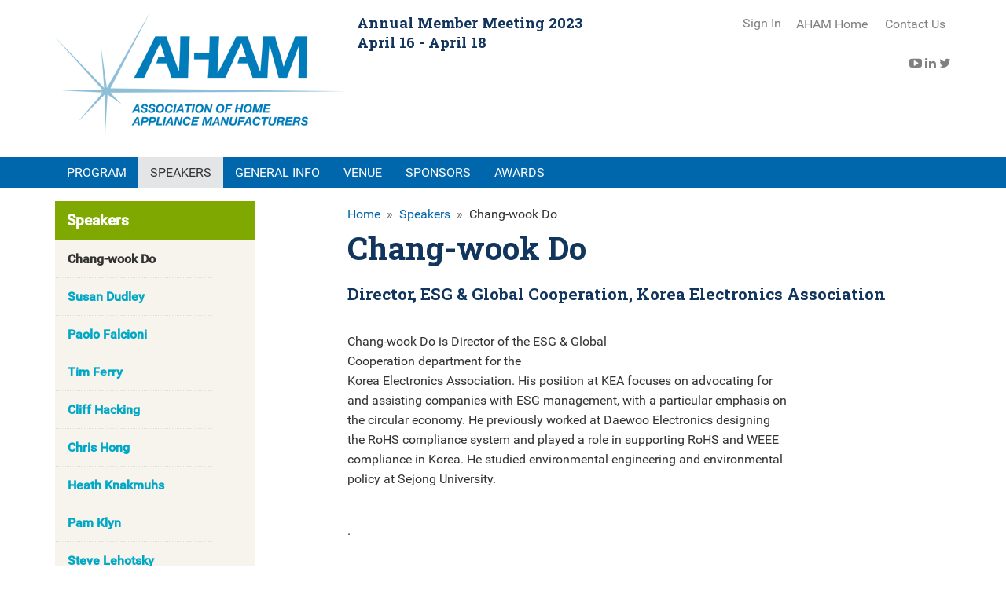

--- FILE ---
content_type: text/html; charset=utf-8
request_url: https://www.aham.org/Annual2023/Speakers/Chang-wook_Do/Annual2023/Speakers/Chang-wook_Do.aspx?hkey=2c73c59d-b334-4fe6-aa88-92c0a5147474
body_size: 15430
content:


<!DOCTYPE html>



<html id="MainHtml">
<head id="ctl01_Head1"><meta charset="UTF-8" /><title>
	Chang-wook Do
</title>

    <link rel="search" type="application/opensearchdescription+xml" href="/OpenSearch.aspx" title="Annual2023 Search" />
<link rel="stylesheet" href="/Assets/css/10-UltraWaveResponsive.css"><link rel="shortcut icon" href="/images/favicon.ico" />


<script type="text/javascript">
//<![CDATA[

var gDocumentTitle = document.title;
var gPostBackFormObject = null;
var gWindowOnLoad = new Array();
var gPostBackFormProcessSubmit = true;
var gWebRoot = '';
var gWebSiteRoot = 'http://www.aham.org/Annual2023';
var gPageTheme = 'London_Responsive-Annual21';
var gAdminWebRoot = gWebRoot + '/Admin';
var gWebsiteKey = 'e77c44a3-68e2-480f-81b4-8c09990da1b9';
var gHKey = '2c73c59d-b334-4fe6-aa88-92c0a5147474';
var gIsPostBack = false;
var gDefaultConfirmMessage = 'Continue without saving changes?';
var gIsEasyEditEnabled = false;
var gMasterPage = '/templates/masterpages/cities_responsive-annual21.master';

if(gWebsiteKey != 'fbdf17a3-cae7-4943-b1eb-71b9c0dd65d2' && gWebsiteKey != 'fad2fd17-7e27-4c96-babe-3291ecde4822'){
    gIsEasyEditEnabled = false;  
}
//]]>
</script><script src="/AsiCommon/Scripts/Modernizr/Modernizr.min.js" type="text/javascript"></script><meta name="viewport" content="width=device-width, initial-scale=1.0" /><link rel="shortcut icon" href="/favicon.ico" /><link rel="stylesheet" href="https://maxcdn.bootstrapcdn.com/font-awesome/4.4.0/css/font-awesome.min.css" />
    
    <script type="text/javascript">var switchTo5x=true;</script>
	<script type="text/javascript" id="st_insights_js" src="https://ws.sharethis.com/button/buttons.js?publisher=eb367679-d151-46a1-af9f-2755bf6a0422"></script>
	<script type="text/javascript">stLight.options({publisher: "eb367679-d151-46a1-af9f-2755bf6a0422", doNotHash: false, doNotCopy: false, hashAddressBar: false});</script>
    
    <script type="text/javascript">
        // add a class to the <html> tag of browsers that do not support Media Queries
        var mqSupported = Modernizr.mq('only all');
        if (!mqSupported) {
            document.documentElement.className += ' no-mqs';
        }
    </script>
<meta name="rating" content="General" /><meta name="Author" content="Advanced Solutions International, Inc." /><link href="../../../../../App_Themes/London_Responsive-Annual21/99-London_Responsive.css" type="text/css" rel="stylesheet" /><link href="../../../../../App_Themes/London_Responsive-Annual21/zzzzzz-Annual20.css" type="text/css" rel="stylesheet" /><script src="/AsiCommon/Scripts/Jquery/Jquery.min.js" type="text/javascript" ></script><script src="/AsiCommon/Scripts/Jquery/jquery-migrate-3.0.1.min.js" type="text/javascript" ></script><script src="/AsiCommon/Scripts/Jquery/jquery-ui.custom.min.js" type="text/javascript" ></script><link href="/WebResource.axd?d=jbk-6r27PQIWLa5UHdh6jRFXRHQTBUqGxpk9_YcgwNwTtpMOaLnnbP3kID6Xlufx-J4MPdxpFCgemQ4e8yyfrmSAipeDup5Rr5dKCh7xo-g2iFbGtFJdT0NT5EqEmMBj16oEAJBmB__fK5tlpvVEPNgXeooiBMqW4Iswg4b22ng1&amp;t=638953345320000000" type="text/css" rel="stylesheet" class="Telerik_stylesheet" /><link href="/WebResource.axd?d=Gukzl3KqBxxriTL-oeR7NSLx6i7lfvQM4J1MBcBck9OLdkQ-z_4PwONUc9ZglLc6b2rlXubajZX-oGDfghK7EWhnfdzBROpiBoHz6C5VfE4KRIVWMcW8YsFKZsDooC5RxPvgEBQNj4vl-n0ElFZZMofe4mrBUldfSaOTXjXPEUY1&amp;t=638953345320000000" type="text/css" rel="stylesheet" class="Telerik_stylesheet" /><link href="/WebResource.axd?d=PfBw0YkTENtZIkmX5fUvIAbMqzJocg5xYQi17NkjUJoz8tw8uh4FW2RessH8rVQPuMKGCD54NZl676Owbk1G59G7lR7TPPhOrhKaPvKlmxDNs7zVFkAIjffDPbH6B3lckDNAAVcqaxreDcGy5WvENA2&amp;t=638953345320000000" type="text/css" rel="stylesheet" class="Telerik_stylesheet" /><link href="/WebResource.axd?d=ikF-louQO65-qCmEo3P5B2fJDzHq2a4G9xNDJnJ4phwSvs2zIFWU7KYm6e-tEAuT_Uy9kdF0bTcOPJ86mIgeC1xVPbFn3JG2MvJre6hI3QRYBJ_lvWwXSibOudKZH46SGAsC8oHIwC6Ccrv4rzV7og2&amp;t=638953345320000000" type="text/css" rel="stylesheet" class="Telerik_stylesheet" /><link href="/WebResource.axd?d=Rjj7d4vfYLyRbvgguJJJK-AbLGGSNDlv6ho_Fltt5kMYmGkOPX6zkBz16mAN8NKYXoPbanjJwSDjDBTvAx1e7BgDTenjr5witiF4H2ggPqMvDfb1kAMnhkGzyE1GlPlftdLAY2Ht-ZU8z6Utk2ZJDhYklJ2-NR9MTMJOneR5JFCoXumSnAFiCz-K-2how5XV0&amp;t=638953345320000000" type="text/css" rel="stylesheet" class="Telerik_stylesheet" /><style type="text/css">
	.ctl01_TemplateBody_ContentPage1_WebPartZone1_Page1_0 { border-color:Black;border-width:1px;border-style:Solid; }

</style></head>
<body id="MainBody">
    
    <a href="#contentstart" class="screen-reader-text show-on-focus">Skip to main content</a>
    <form method="post" action="/Annual2023/Speakers/Chang-wook_Do/Annual2023/Speakers/Chang-wook_Do.aspx?hkey=2c73c59d-b334-4fe6-aa88-92c0a5147474" id="aspnetForm">
<div class="aspNetHidden">
<input type="hidden" name="__WPPS" id="__WPPS" value="s" />
<input type="hidden" name="__ClientContext" id="__ClientContext" value="{&quot;baseUrl&quot;:&quot;/&quot;,&quot;isAnonymous&quot;:true,&quot;loggedInPartyId&quot;:&quot;113940&quot;,&quot;selectedPartyId&quot;:&quot;113940&quot;,&quot;websiteRoot&quot;:&quot;http://www.aham.org/Annual2023/&quot;,&quot;virtualDir&quot;:&quot;&quot;}" />
<input type="hidden" name="__CTRLKEY" id="__CTRLKEY" value="" />
<input type="hidden" name="__SHIFTKEY" id="__SHIFTKEY" value="" />
<input type="hidden" name="ctl01_ScriptManager1_TSM" id="ctl01_ScriptManager1_TSM" value="" />
<input type="hidden" name="PageInstanceKey" id="PageInstanceKey" value="87c3b48a-a299-4e10-b905-2fa5fa6ce94a" />
<input type="hidden" name="__RequestVerificationToken" id="__RequestVerificationToken" value="WziU4NY0moAS1XnBhB5Dy49XRilfqkqg8ykPegsZAkd40MnVPTa6h3R5eUX-0GsUbav2n9teWneg4mnSQZnq8rnrQEi9hhuYFgCjR1iFYM01" />
<input type="hidden" name="TemplateUserMessagesID" id="TemplateUserMessagesID" value="ctl01_TemplateUserMessages_ctl00_Messages" />
<input type="hidden" name="PageIsDirty" id="PageIsDirty" value="false" />
<input type="hidden" name="IsControlPostBackctl01$HeaderLogo$HeaderLogoSpan" id="IsControlPostBackctl01$HeaderLogo$HeaderLogoSpan" value="1" />
<input type="hidden" name="IsControlPostBackctl01$SocialNetworking$SocialNetworking" id="IsControlPostBackctl01$SocialNetworking$SocialNetworking" value="1" />
<input type="hidden" name="IsControlPostBackctl01$SearchField" id="IsControlPostBackctl01$SearchField" value="1" />
<input type="hidden" name="__EVENTTARGET" id="__EVENTTARGET" value="" />
<input type="hidden" name="__EVENTARGUMENT" id="__EVENTARGUMENT" value="" />
<input type="hidden" name="NavMenuClientID" id="NavMenuClientID" value="ctl01_Primary_NavMenu" />
<input type="hidden" name="IsControlPostBackctl01$TemplateBody$WebPartManager1$gwpciNewContentHtml_b9446514664248c4a474bdf9a8707bd1$ciNewContentHtml_b9446514664248c4a474bdf9a8707bd1" id="IsControlPostBackctl01$TemplateBody$WebPartManager1$gwpciNewContentHtml_b9446514664248c4a474bdf9a8707bd1$ciNewContentHtml_b9446514664248c4a474bdf9a8707bd1" value="1" />
<input type="hidden" name="IsControlPostBackctl01$TemplateBody$ContentPage1" id="IsControlPostBackctl01$TemplateBody$ContentPage1" value="1" />
<input type="hidden" name="IsControlPostBackctl01$TemplateBody$ContentPageFooter1" id="IsControlPostBackctl01$TemplateBody$ContentPageFooter1" value="1" />
<input type="hidden" name="IsControlPostBackctl01$SideBarContent$ShareThis" id="IsControlPostBackctl01$SideBarContent$ShareThis" value="1" />
<input type="hidden" name="IsControlPostBackctl01$FooterCommunications$FooterCommunications" id="IsControlPostBackctl01$FooterCommunications$FooterCommunications" value="1" />
<input type="hidden" name="IsControlPostBackctl01$FooterCopyright$FooterCopyright" id="IsControlPostBackctl01$FooterCopyright$FooterCopyright" value="1" />
<input type="hidden" name="__VIEWSTATE" id="__VIEWSTATE" value="/[base64]/OdD9Nmri3fPic1udwqlodmrXw4lgZEalLCakvgPZxc=" />
</div>

<script type="text/javascript">
//<![CDATA[
var theForm = document.forms['aspnetForm'];
function __doPostBack(eventTarget, eventArgument) {
    if (!theForm.onsubmit || (theForm.onsubmit() != false)) {
        theForm.__EVENTTARGET.value = eventTarget;
        theForm.__EVENTARGUMENT.value = eventArgument;
        theForm.submit();
    }
}
//]]>
</script>


<script src="/WebResource.axd?d=GMSiVvYccb13PX9poBll3eI0vZX3TGSL3YgjalTUL3772T4YqFJBUcKLqzEaqQdw_dFsRd8Bzg-dAumgD1f2trMj1nkqNxQHgKXqt16De8M1&amp;t=638901392248157332" type="text/javascript"></script>


<script type="text/javascript">
//<![CDATA[
function CopyMoveContentItem_Callback(dialogWindow)
{
    if (!dialogWindow.result) return;
    eval(dialogWindow.Argument.replace('[[RESULT]]',dialogWindow.result));
}
//]]>
</script>

<script src="/Telerik.Web.UI.WebResource.axd?_TSM_HiddenField_=ctl01_ScriptManager1_TSM&amp;compress=1&amp;_TSM_CombinedScripts_=%3b%3bAjaxControlToolkit%2c+Version%3d4.1.50508%2c+Culture%3dneutral%2c+PublicKeyToken%3d28f01b0e84b6d53e%3aen-US%3a0c8c847b-b611-49a7-8e75-2196aa6e72fa%3aea597d4b%3ab25378d2%3bTelerik.Web.UI%2c+Version%3d2025.1.416.462%2c+Culture%3dneutral%2c+PublicKeyToken%3d121fae78165ba3d4%3aen-US%3aced1f735-5c2a-4218-bd68-1813924fe936%3a16e4e7cd%3a33715776%3af7645509%3a24ee1bba%3ae330518b%3a2003d0b8%3ac128760b%3a88144a7a%3a1e771326%3ac8618e41%3a1a73651d%3a16d8629e%3aa1a4383a%3af46195d3%3ae524c98b%3aed16cbdc%3ab2e06756%3a92fe8ea0%3afa31b949%3a4877f69a%3a874f8ea2%3a19620875%3a490a9d4e%3abd8f85e4%3bAjaxControlToolkit%2c+Version%3d4.1.50508.0%2c+Culture%3dneutral%2c+PublicKeyToken%3d28f01b0e84b6d53e%3aen-US%3a0c8c847b-b611-49a7-8e75-2196aa6e72fa%3a782b16ab" type="text/javascript"></script>
<script src="/AsiCommon/scripts/Asi.js" type="text/javascript"></script>
<script src="/AsiCommon/Scripts/Asi.Web.js" type="text/javascript"></script>
<script type="text/javascript">
//<![CDATA[
var PageMethods = function() {
PageMethods.initializeBase(this);
this._timeout = 0;
this._userContext = null;
this._succeeded = null;
this._failed = null;
}
PageMethods.prototype = {
_get_path:function() {
 var p = this.get_path();
 if (p) return p;
 else return PageMethods._staticInstance.get_path();},
GetActionLink:function(action,templateType,docType,hierarchyKey,documentVersionKey,folderHierarchyKey,itemCount,closeWindowOnCommit,websiteKey,pageInstanceKey,succeededCallback, failedCallback, userContext) {
return this._invoke(this._get_path(), 'GetActionLink',false,{action:action,templateType:templateType,docType:docType,hierarchyKey:hierarchyKey,documentVersionKey:documentVersionKey,folderHierarchyKey:folderHierarchyKey,itemCount:itemCount,closeWindowOnCommit:closeWindowOnCommit,websiteKey:websiteKey,pageInstanceKey:pageInstanceKey},succeededCallback,failedCallback,userContext); },
GetWindowProperties:function(action,templateType,docType,hierarchyKey,documentVersionKey,folderHierarchyKey,itemCount,closeWindowOnCommit,websiteKey,pageInstanceKey,succeededCallback, failedCallback, userContext) {
return this._invoke(this._get_path(), 'GetWindowProperties',false,{action:action,templateType:templateType,docType:docType,hierarchyKey:hierarchyKey,documentVersionKey:documentVersionKey,folderHierarchyKey:folderHierarchyKey,itemCount:itemCount,closeWindowOnCommit:closeWindowOnCommit,websiteKey:websiteKey,pageInstanceKey:pageInstanceKey},succeededCallback,failedCallback,userContext); },
GetAddressCompletionList:function(prefixText,succeededCallback, failedCallback, userContext) {
return this._invoke(this._get_path(), 'GetAddressCompletionList',false,{prefixText:prefixText},succeededCallback,failedCallback,userContext); },
CheckForPasteConflict:function(selectedKeys,targetHierarchyKey,succeededCallback, failedCallback, userContext) {
return this._invoke(this._get_path(), 'CheckForPasteConflict',false,{selectedKeys:selectedKeys,targetHierarchyKey:targetHierarchyKey},succeededCallback,failedCallback,userContext); }}
PageMethods.registerClass('PageMethods',Sys.Net.WebServiceProxy);
PageMethods._staticInstance = new PageMethods();
PageMethods.set_path = function(value) { PageMethods._staticInstance.set_path(value); }
PageMethods.get_path = function() { return PageMethods._staticInstance.get_path(); }
PageMethods.set_timeout = function(value) { PageMethods._staticInstance.set_timeout(value); }
PageMethods.get_timeout = function() { return PageMethods._staticInstance.get_timeout(); }
PageMethods.set_defaultUserContext = function(value) { PageMethods._staticInstance.set_defaultUserContext(value); }
PageMethods.get_defaultUserContext = function() { return PageMethods._staticInstance.get_defaultUserContext(); }
PageMethods.set_defaultSucceededCallback = function(value) { PageMethods._staticInstance.set_defaultSucceededCallback(value); }
PageMethods.get_defaultSucceededCallback = function() { return PageMethods._staticInstance.get_defaultSucceededCallback(); }
PageMethods.set_defaultFailedCallback = function(value) { PageMethods._staticInstance.set_defaultFailedCallback(value); }
PageMethods.get_defaultFailedCallback = function() { return PageMethods._staticInstance.get_defaultFailedCallback(); }
PageMethods.set_enableJsonp = function(value) { PageMethods._staticInstance.set_enableJsonp(value); }
PageMethods.get_enableJsonp = function() { return PageMethods._staticInstance.get_enableJsonp(); }
PageMethods.set_jsonpCallbackParameter = function(value) { PageMethods._staticInstance.set_jsonpCallbackParameter(value); }
PageMethods.get_jsonpCallbackParameter = function() { return PageMethods._staticInstance.get_jsonpCallbackParameter(); }
PageMethods.set_path("Chang-wook_Do.aspx");
PageMethods.GetActionLink= function(action,templateType,docType,hierarchyKey,documentVersionKey,folderHierarchyKey,itemCount,closeWindowOnCommit,websiteKey,pageInstanceKey,onSuccess,onFailed,userContext) {PageMethods._staticInstance.GetActionLink(action,templateType,docType,hierarchyKey,documentVersionKey,folderHierarchyKey,itemCount,closeWindowOnCommit,websiteKey,pageInstanceKey,onSuccess,onFailed,userContext); }
PageMethods.GetWindowProperties= function(action,templateType,docType,hierarchyKey,documentVersionKey,folderHierarchyKey,itemCount,closeWindowOnCommit,websiteKey,pageInstanceKey,onSuccess,onFailed,userContext) {PageMethods._staticInstance.GetWindowProperties(action,templateType,docType,hierarchyKey,documentVersionKey,folderHierarchyKey,itemCount,closeWindowOnCommit,websiteKey,pageInstanceKey,onSuccess,onFailed,userContext); }
PageMethods.GetAddressCompletionList= function(prefixText,onSuccess,onFailed,userContext) {PageMethods._staticInstance.GetAddressCompletionList(prefixText,onSuccess,onFailed,userContext); }
PageMethods.CheckForPasteConflict= function(selectedKeys,targetHierarchyKey,onSuccess,onFailed,userContext) {PageMethods._staticInstance.CheckForPasteConflict(selectedKeys,targetHierarchyKey,onSuccess,onFailed,userContext); }
var gtc = Sys.Net.WebServiceProxy._generateTypedConstructor;
Type.registerNamespace('Asi.Web.UI.Common.BSA');
if (typeof(Asi.Web.UI.Common.BSA.WindowProperties) === 'undefined') {
Asi.Web.UI.Common.BSA.WindowProperties=gtc("Asi.Web.UI.Common.BSA.WindowProperties");
Asi.Web.UI.Common.BSA.WindowProperties.registerClass('Asi.Web.UI.Common.BSA.WindowProperties');
}
Type.registerNamespace('Asi.Web.UI');
if (typeof(Asi.Web.UI.PageOperation) === 'undefined') {
Asi.Web.UI.PageOperation = function() { throw Error.invalidOperation(); }
Asi.Web.UI.PageOperation.prototype = {None: 0,Edit: 1,New: 2,Execute: 3,Select: 4,SelectAndReturnValue: 5,Delete: 6,Purge: 7,Import: 8,Export: 9,Publish: 10,Versions: 11,Refresh: 12,Cut: 13,Copy: 14,Paste: 15,Undo: 16,SelectAll: 17,Search: 18,Preview: 19,Submit: 20,RequestDelete: 21,PurgeAll: 22,Download: 23}
Asi.Web.UI.PageOperation.registerEnum('Asi.Web.UI.PageOperation', true);
}
if (typeof(Asi.Web.UI.TemplateType) === 'undefined') {
Asi.Web.UI.TemplateType = function() { throw Error.invalidOperation(); }
Asi.Web.UI.TemplateType.prototype = {I: 0,D: 1,P: 2,E: 3,T: 4,F: 5,A: 6}
Asi.Web.UI.TemplateType.registerEnum('Asi.Web.UI.TemplateType', true);
}
//]]>
</script>

        <input type="hidden" name="ctl01$lastClickedElementId" id="lastClickedElementId" />
        <script type="text/javascript">
//<![CDATA[
Sys.WebForms.PageRequestManager._initialize('ctl01$ScriptManager1', 'aspnetForm', ['tctl01$UserMessagesUpdatePanel','','tctl01$RadAjaxManager1SU',''], ['ctl01$ScriptManager1',''], [], 3600, 'ctl01');
//]]>
</script>
<input type="hidden" name="ctl01$ScriptManager1" id="ctl01_ScriptManager1" />
<script type="text/javascript">
//<![CDATA[
Sys.Application.setServerId("ctl01_ScriptManager1", "ctl01$ScriptManager1");
Sys.Application._enableHistoryInScriptManager();
//]]>
</script>

        <!-- This control will display the progress image when a page load activity is taking a while -->
        <div id="ctl01_TemplateFillLoadingPanel" style="display:none;">
	
                <div class="NotPrinted ProgressDiv" id="FillProgressDiv">
                        <span id="ctl01_LoadingLabel" translate="yes">Loading</span> 
                        <img id="ctl01_ProgressImage2" src="/images/ImageLibrary/loading.gif" alt="Loading" />
                </div>
            
</div>

        <div id="ctl01_masterWrapper" class="wrapper has-secondary-col col-on-right">
	
            <header id="hd" class="header ClearFix navbar" data-height-offset="true">
            
            <!-- BEGIN GOOGLE TRANSLATE ADD-IN -->

            <div id="google_translate_element"></div>
            <script type="text/javascript">
                                    function googleTranslateElementInit() {
                                      new google.translate.TranslateElement({pageLanguage: 'en', includedLanguages: 'fr', layout: google.translate.TranslateElement.FloatPosition.TOP_RIGHT}, 'google_translate_element');
                                    }
            </script><script type="text/javascript" src="//translate.google.com/translate_a/element.js?cb=googleTranslateElementInit"></script> 
            
            <!-- END GOOGLE TRANSLATE ADD-IN -->
            
                <div class="header-top-container">
                    <div class="header-container">
                        <div id="masterLogoArea" class="header-logo-container">
                            <!-- Logo -->
                            <div id="ste_container_HeaderLogoSpan" class="ContentItemContainer"><div>

</div><div class="pull-left"><a href="http://www.aham.org/Annual2024" title="Home"><img alt="AHAM logo" src="/App_Themes/London_Responsive-Annual17/images/ahamLogo.png" /></a></div></div><div class="ContentRecordPageButtonPanel">

	</div>
                        </div>
                        
                        <div class="pull-left dateplace">
                            <h4>Annual Member Meeting 2023<br/>April 16 - April 18</h4>
                            <!--<h5>April 23&ndash;25 &bull; Orlando, FL</h5>-->
                        </div>
                        
                        <!-- Auxiliary area -->
                        <div class="navbar-header nav-auxiliary" id="auxiliary-container">
                            
                            
                            <!-- Buttons to toggle the search bar and primary navigation on xs screens -->
                            <button id="search" type="button" class="navbar-toggle collapsed" data-toggle="collapse" data-target="#search-collapse" data-parent=".navbar">
                                <span class="sr-only">Toggle search</span>
                                <span class="icon-search"></span>
                            </button>
                            <button type="button" class="navbar-toggle collapsed" data-toggle="collapse" data-target="#navbar-collapse" data-parent=".navbar">
                                <span class="sr-only">Toggle navigation</span>
                                <span class="icon-bar"></span>
                                <span class="icon-bar"></span>
                                <span class="icon-bar"></span>
                            </button>
                            
                            <div class="auth-link-container-sm" data-set="auth-link"></div>
                            
                            <ul class='NavigationUnorderedList'><li id="ctl01_Auxiliary_Auxiliary_rptWrapper_Auxiliary_rptWrapper_rpt_ctl01_NavigationListItem" class="NavigationListItem nav-aux-button nav-aux-account"><a id="ctl01_Auxiliary_Auxiliary_rptWrapper_Auxiliary_rptWrapper_rpt_ctl01_NavigationLink" class="NavigationLink" href="/Annual2023/Create_Account/iCore/Contacts/CreateAccount.aspx?hkey=c7d90dde-8b02-46d5-9966-4135a2b54b22"><span class="nav-text" translate="yes">Create Account</span></a></li><li id="ctl01_Auxiliary_Auxiliary_rptWrapper_Auxiliary_rptWrapper_rpt_ctl02_NavigationListItem" class="NavigationListItem "><a id="ctl01_Auxiliary_Auxiliary_rptWrapper_Auxiliary_rptWrapper_rpt_ctl02_NavigationLink" class="NavigationLink" href="http://www.aham.org/AHAM" target="_blank"><span class="nav-text" translate="yes">AHAM Home</span></a></li><li id="ctl01_Auxiliary_Auxiliary_rptWrapper_Auxiliary_rptWrapper_rpt_ctl03_NavigationListItem" class="NavigationListItem "><a id="ctl01_Auxiliary_Auxiliary_rptWrapper_Auxiliary_rptWrapper_rpt_ctl03_NavigationLink" class="NavigationLink" href="http://www.aham.org/AHAM/AuxContactUs" target="_blank"><span class="nav-text" translate="yes">Contact Us</span></a></li></ul>
                            
                            <br>
                            <!--<div class="register">
                            <a class="button" href="/Annual2020/Registration2020.aspx">Register Now</a>
                            </div>-->
                            <br>
                            
                            <div id="masterSocialNetworking" class="header-social">
                                <div id="ste_container_SocialNetworking" class="ContentItemContainer"><div>

</div><a target="_blank" href="https://www.youtube.com/user/AHAMMEdia"><em aria-hidden="true" class="fa fa-youtube-play"></em></a>
<a target="_blank" href="https://www.linkedin.com/company/association-of-home-appliance-manufacturers-aham-"><em aria-hidden="true" class="fa fa-linkedin"></em></a>
<a target="_blank" href="https://twitter.com/aham_voice"><em aria-hidden="true" class="fa fa-twitter"></em></a></div><div class="ContentRecordPageButtonPanel">

	</div>
                            </div>
                            
                            <div class="search-container-sm" data-set="searchbar"></div>
                            <div>
                                
                            </div>
                            <div class="ste-section">
                                
                                
                                <img id="ctl01_KeepAliveTarget" src="../../../../../AsiCommon/Images/3x3.gif" alt=" " />
                                
                            </div>
                        </div>
                    </div>
                    <!-- /.header-container -->
                </div>
                <!-- /.header-top-container -->
                
                <div class="header-bottom-container">
                <div class="blue">
                    <div class="header-container">
                        <div class="collapse navbar-collapse" id="search-collapse">
                            <div class="search-container" data-set="searchbar">
                                
                                
                                <div class="header-search">
                                    <div id="SimpleSearchBlock" role="navigation"><label for="ctl01_SearchField_SearchTerms" id="ctl01_SearchField_Prompt" class="screen-reader-text" translate="yes">Keyword Search</label><input name="ctl01$SearchField$SearchTerms" type="text" value="Keyword Search" id="ctl01_SearchField_SearchTerms" class="search-field Watermarked" onfocus="SimpleSearchField_OnFocus(&#39;ctl01_SearchField_SearchTerms&#39;, ctl01_SearchField_SearchTermsProperties);" onblur="SimpleSearchField_OnBlur(&#39;ctl01_SearchField_SearchTerms&#39;, ctl01_SearchField_SearchTermsProperties);" onkeypress="return clickButton(event,&#39;ctl01_SearchField_GoSearch&#39;);" translate="yes" /><input type="button" name="ctl01$SearchField$GoSearch" value="Go" onclick="SimpleSearchField_ExecuteSearch(&#39;ctl01_SearchField_SearchTerms&#39;, ctl01_SearchField_SearchTermsProperties); return cancelEvent();__doPostBack(&#39;ctl01$SearchField$GoSearch&#39;,&#39;&#39;)" id="ctl01_SearchField_GoSearch" class="header-search-submit TextButton" /></div>
                                </div>
                            </div>
                        </div>
                        <div class="collapse navbar-collapse nav-primary" id="navbar-collapse">
                            <div class="auth-link-container" data-set="auth-link">
                                
                                
                                <a id="ctl01_LoginStatus1" accesskey="l" class="auth-link" href="javascript:__doPostBack(&#39;ctl01$LoginStatus1$ctl02&#39;,&#39;&#39;)">Sign In</a>
                            </div>
                           <!-- Primary navigation -->
                            
<div tabindex="0" id="ctl01_Primary_NavMenu" class="RadMenu RadMenu_London MegaDropDownMenuOuter rmResponsive" Translate="Yes" style="z-index:2999;">
		<!-- 2025.1.416.462 --><ul class="rmRootGroup rmToggleHandles rmHorizontal">
			<li class="rmItem rmFirst"><a class="rmLink rmRootLink" href="/Annual2023/Program/Annual2023/Programs/Program_Highlights.aspx?hkey=eec1d4fc-e05b-4237-b742-f14bc5a8bd13"><span class="rmText">Program</span><span class="rmToggle"><span class="rmIcon">Toggle</span></span></a><div class="rmSlide">
				<ul class="rmVertical rmGroup rmLevel1">
					<li class="rmItem rmFirst rmLast rmTemplate"><div class="rmContent">
						<div id="ctl01_Primary_NavMenu_i0_i0_sm0" class="RadSiteMap RadSiteMap_London MegaDropDownMenu">
							<ul class="rsmList rsmLevel rsmOneLevel">
								<li class="rsmItem"><a class="rsmLink" href="/Annual2023/Program/Special-Events/Annual2023/Programs/Special-Events.aspx?hkey=ebcbbbb5-3bb1-45c9-bf92-bd75ae018e15">Special Events</a><div class="rsmColumnWrap">

								</div></li>
							</ul><input id="ctl01_Primary_NavMenu_i0_i0_sm0_ClientState" name="ctl01_Primary_NavMenu_i0_i0_sm0_ClientState" type="hidden" />
						</div>
					</div></li>
				</ul>
			</div></li><li class="rmItem  rmSelected"><a class="rmLink rmRootLink" href="/Annual2023/Speakers/Annual2023/Speakers/AHAM-President-and-CEO.aspx?hkey=fc0028c0-cca2-4973-985a-703a7a3ffaa7"><span class="rmText">Speakers</span><span class="rmToggle"><span class="rmIcon">Toggle</span></span></a><div class="rmSlide">
				<ul class="rmVertical rmGroup rmLevel1">
					<li class="rmItem rmFirst rmLast rmTemplate"><div class="rmContent">
						<div id="ctl01_Primary_NavMenu_i1_i0_sm0" class="RadSiteMap RadSiteMap_London MegaDropDownMenu">
							<ul class="rsmList rsmLevel rsmOneLevel">
								<li class="rsmItem rsmSelected"><a class="rsmLink" href="/Annual2023/Speakers/Chang-wook_Do/Annual2023/Speakers/Chang-wook_Do.aspx?hkey=2c73c59d-b334-4fe6-aa88-92c0a5147474">Chang-wook Do</a><div class="rsmColumnWrap">

								</div></li><li class="rsmItem"><a class="rsmLink" href="/Annual2023/Speakers/Susan_Dudley/Annual2023/Speakers/Susan_Dudley.aspx?hkey=2de524fb-b526-4584-a36b-ace6de5f1064">Susan Dudley</a><div class="rsmColumnWrap">

								</div></li><li class="rsmItem"><a class="rsmLink" href="/Annual2023/Speakers/Paolo_Falcioni/Annual2023/Speakers/Paolo_Falcioni.aspx?hkey=c0a4b285-c6ab-4476-9039-7ab8955708a8">Paolo Falcioni</a><div class="rsmColumnWrap">

								</div></li><li class="rsmItem"><a class="rsmLink" href="/Annual2023/Speakers/Tim_Ferry/Annual2023/Speakers/Tim_Ferry.aspx?hkey=f75f5d6b-6ac5-4d8c-9676-b665c4dd8f86">Tim Ferry</a><div class="rsmColumnWrap">

								</div></li><li class="rsmItem"><a class="rsmLink" href="/Annual2023/Speakers/Cliff_Hacking/Annual2023/Speakers/Cliff_Hacking.aspx?hkey=85e99ff2-7893-4ee1-946e-9573b7652edb">Cliff Hacking</a><div class="rsmColumnWrap">

								</div></li><li class="rsmItem"><a class="rsmLink" href="/Annual2023/Speakers/Chris_Hong/Annual2023/Speakers/Chris_Hong.aspx?hkey=373e33b6-534c-40c2-ae1c-e3ec2fde835c">Chris Hong</a><div class="rsmColumnWrap">

								</div></li><li class="rsmItem"><a class="rsmLink" href="/Annual2023/Speakers/Copy_of_Heath_Knakmuhs/Annual2023/Speakers/Heath_Knakmuhs.aspx?hkey=5b3d7c0b-dbee-4975-83de-ce80d4295d78">Heath Knakmuhs</a><div class="rsmColumnWrap">

								</div></li><li class="rsmItem"><a class="rsmLink" href="/Annual2023/Speakers/Pam_Klyn/Annual2023/Speakers/Pam_Klyn.aspx?hkey=4ffe8daf-e6a1-4011-b712-f1a6aa4536ad">Pam Klyn</a><div class="rsmColumnWrap">

								</div></li><li class="rsmItem"><a class="rsmLink" href="/Annual2023/Speakers/Steve_Lehotsky/Annual2023/Speakers/Steve_Lehotsky.aspx?hkey=2b396465-d5e3-414c-8431-f5cf9488091d">Steve Lehotsky</a><div class="rsmColumnWrap">

								</div></li><li class="rsmItem"><a class="rsmLink" href="/Annual2023/Speakers/Kelly_Mariotti/Annual2023/Speakers/AHAM-President-and-CEO.aspx?hkey=60202dc0-99f5-43da-ba23-2e6c5d2af46d">Kelly Mariotti</a><div class="rsmColumnWrap">

								</div></li><li class="rsmItem"><a class="rsmLink" href="/Annual2023/Speakers/Steve_Noble/Annual2023/Speakers/Steve_Noble.aspx?hkey=0ff59a75-03c2-4d3b-ad25-6675f6bcfe24">Steve Noble</a><div class="rsmColumnWrap">

								</div></li><li class="rsmItem"><a class="rsmLink" href="/Annual2023/Speakers/Brian_ONeill/Annual2023/Speakers/Brian_ONeill.aspx?hkey=e350221f-e78c-449b-916f-0478641530f6">Brian O’Neill</a><div class="rsmColumnWrap">

								</div></li><li class="rsmItem"><a class="rsmLink" href="/Annual2023/Speakers/Rocki_Rockingham/Annual2023/Speakers/Rocki_Rockingham.aspx?hkey=bd59985c-7c4c-4a58-9888-a2f0d660de12">Rocki Rockingham</a><div class="rsmColumnWrap">

								</div></li><li class="rsmItem"><a class="rsmLink" href="/Annual2023/Speakers/Ed_Vlacich/Annual2023/Speakers/Ed_Vlacich.aspx?hkey=bb4e3d26-508d-44c4-b150-82affc49c82f">Ed Vlacich</a><div class="rsmColumnWrap">

								</div></li><li class="rsmItem"><a class="rsmLink" href="/Annual2023/Speakers/Christofer_von_Nagel/Annual2023/Speakers/Christofer_von_Nagel.aspx?hkey=086647d5-8982-4258-b562-dd93f03a6e2c">Christofer von Nagel</a><div class="rsmColumnWrap">

								</div></li><li class="rsmItem"><a class="rsmLink" href="/Annual2023/Speakers/Chance_Wales/Annual2023/Speakers/Chance_Wales.aspx?hkey=2b992b14-5aa9-47d0-b9bc-b951a2dcd09c">Chance Wales</a><div class="rsmColumnWrap">

								</div></li><li class="rsmItem"><a class="rsmLink" href="/Annual2023/Speakers/Robert_Wescott/Annual2023/Speakers/Robert_Wescott.aspx?hkey=6ecc89dd-8aa1-4a2c-b8af-04b76331e2b0">Robert F. Wescott, Ph.D.</a><div class="rsmColumnWrap">

								</div></li><li class="rsmItem"><a class="rsmLink" href="/Annual2023/Speakers/Michael_Zarbl/Annual2023/Speakers/Michael_Zarbl.aspx?hkey=43ffe938-7692-4576-8713-46e3149598dd">Michael Zarbl</a><div class="rsmColumnWrap">

								</div></li>
							</ul><input id="ctl01_Primary_NavMenu_i1_i0_sm0_ClientState" name="ctl01_Primary_NavMenu_i1_i0_sm0_ClientState" type="hidden" />
						</div>
					</div></li>
				</ul>
			</div></li><li class="rmItem "><a class="rmLink rmRootLink" href="/Annual2023/General_Info/Annual2023/General-Info-.aspx?hkey=a570da01-76e5-4eb4-a2d0-5529e5c749c8"><span class="rmText">General Info</span><span class="rmToggle"><span class="rmIcon">Toggle</span></span></a><div class="rmSlide">
				<ul class="rmVertical rmGroup rmLevel1">
					<li class="rmItem rmFirst rmLast rmTemplate"><div class="rmContent">
						<div id="ctl01_Primary_NavMenu_i2_i0_sm0" class="RadSiteMap RadSiteMap_London MegaDropDownMenu">
							<ul class="rsmList rsmLevel rsmOneLevel">
								<li class="rsmItem"><a class="rsmLink" href="/Annual2023/General_Info/Meeting-Identification/Annual2023/General-Info/Meeting-Identification.aspx?hkey=d7c5268f-66ea-4fef-8e15-4b5479500f45">Meeting Information</a><div class="rsmColumnWrap">

								</div></li>
							</ul><input id="ctl01_Primary_NavMenu_i2_i0_sm0_ClientState" name="ctl01_Primary_NavMenu_i2_i0_sm0_ClientState" type="hidden" />
						</div>
					</div></li>
				</ul>
			</div></li><li class="rmItem "><a class="rmLink rmRootLink" href="/Annual2023/Venue/Annual2023/Venue-.aspx?hkey=8d5c584f-5354-4ddb-a3bd-7a208bfa9d1a"><span class="rmText">Venue</span><span class="rmToggle"><span class="rmIcon">Toggle</span></span></a><div class="rmSlide">
				<ul class="rmVertical rmGroup rmLevel1">
					<li class="rmItem rmFirst rmLast rmTemplate"><div class="rmContent">
						<div id="ctl01_Primary_NavMenu_i3_i0_sm0" class="RadSiteMap RadSiteMap_London MegaDropDownMenu">
							<ul class="rsmList rsmLevel rsmOneLevel">
								<li class="rsmItem"><a class="rsmLink" href="/Annual2023/Venue/New_Orleans_Culture/Annual2023/Venue/New_Orleans_Culture.aspx?hkey=e616b388-b744-4f44-b7ab-24884eb67432">New Orleans Culture</a><div class="rsmColumnWrap">

								</div></li><li class="rsmItem"><a class="rsmLink" href="/Annual2023/Venue/Sightseeing/Annual2023/Venue/Sightseeing.aspx?hkey=30d5fcc9-edb3-48ae-8f61-c3814d11ac66">Sightseeing</a><div class="rsmColumnWrap">

								</div></li>
							</ul><input id="ctl01_Primary_NavMenu_i3_i0_sm0_ClientState" name="ctl01_Primary_NavMenu_i3_i0_sm0_ClientState" type="hidden" />
						</div>
					</div></li>
				</ul>
			</div></li><li class="rmItem "><a class="rmLink rmRootLink" href="/Annual2023/Sponsors/Annual2023/Sponsors/Sponsors.aspx?hkey=f9c7e904-364f-4d77-ab8c-c936c2d7ad9d"><span class="rmText">Sponsors</span><span class="rmToggle"><span class="rmIcon">Toggle</span></span></a><div class="rmSlide">
				<ul class="rmVertical rmGroup rmLevel1">
					<li class="rmItem rmFirst rmLast rmTemplate"><div class="rmContent">
						<div id="ctl01_Primary_NavMenu_i4_i0_sm0" class="RadSiteMap RadSiteMap_London MegaDropDownMenu">
							<ul class="rsmList rsmLevel rsmOneLevel">
								<li class="rsmItem"><a class="rsmLink" href="/Annual2023/Sponsors/Become-A-Sponsor/Annual2023/Sponsors/Become-A-Sponsor.aspx?hkey=ee3f9cf5-5486-4b2c-a9db-14eec1e41b16">Become A Sponsor</a><div class="rsmColumnWrap">

								</div></li>
							</ul><input id="ctl01_Primary_NavMenu_i4_i0_sm0_ClientState" name="ctl01_Primary_NavMenu_i4_i0_sm0_ClientState" type="hidden" />
						</div>
					</div></li>
				</ul>
			</div></li><li class="rmItem rmLast"><a class="rmLink rmRootLink" href="/Annual2023/Awards/Annual2023/Awards-.aspx?hkey=ac0f6e90-53be-47e8-9e00-9006937cea00"><span class="rmText">Awards</span><span class="rmToggle"><span class="rmIcon">Toggle</span></span></a><div class="rmSlide">
				<ul class="rmVertical rmGroup rmLevel1">
					<li class="rmItem rmFirst rmLast rmTemplate"><div class="rmContent">
						<div id="ctl01_Primary_NavMenu_i5_i0_sm0" class="RadSiteMap RadSiteMap_London MegaDropDownMenu">
							<ul class="rsmList rsmLevel rsmOneLevel">
								<li class="rsmItem"><a class="rsmLink" href="/Annual2023/Awards/Emerging-Leader-Award/Annual2023/Awards/Emerging-Leader-Award.aspx?hkey=47f4b853-cfa7-43a6-b489-a7086994c7af">Emerging Leader Award</a><div class="rsmColumnWrap">

								</div></li><li class="rsmItem"><a class="rsmLink" href="/Annual2023/Awards/Distinguished-Service-Award/Annual2023/Awards/Distinguished-Service-Award.aspx?hkey=2453039b-473a-4d1c-bf30-cacf6ade9942">Distinguished Service Award</a><div class="rsmColumnWrap">

								</div></li><li class="rsmItem"><a class="rsmLink" href="/Annual2023/Awards/Home-Appliance-Industry-Leadership-Award/Annual2023/Awards/Home-Appliance-Industry-Leadership-Award.aspx?hkey=0c597845-716b-4d77-a605-9f87048e7d44">Home Appliance Industry Leadership Award</a><div class="rsmColumnWrap">

								</div></li>
							</ul><input id="ctl01_Primary_NavMenu_i5_i0_sm0_ClientState" name="ctl01_Primary_NavMenu_i5_i0_sm0_ClientState" type="hidden" />
						</div>
					</div></li>
				</ul>
			</div></li>
		</ul><input id="ctl01_Primary_NavMenu_ClientState" name="ctl01_Primary_NavMenu_ClientState" type="hidden" />
	</div> 



                        </div>
                    </div>
                    <!-- /.header-container -->
                  </div>
                  <!-- /.blue -->
                </div>
                <!-- /.header-bottom-container -->
              
            </header>
            <!-- /.header -->

            
            <div id="masterContentArea" class="container">
                

                <!-- This panel contains the Main content area for a page -->
                <a id="contentstart" tabindex="-1"></a>
                <div id="ctl01_ContentPanel" role="main" class="body-container">
		
                    

                    <div id="ctl01_UserMessagesUpdatePanel">
			
                            
                            
<div role="alert">

</div>
                        
		</div>

                    

                    <div class="col-primary">
                    
                    <!-- Group Breadcrumbs, Proxy and Page Tasks so they can be controlled together -->
                <div class="breadcrumb-obo-container ClearFix" data-height-offset="true">
                    <div class="breadcrumb" role="navigation">
                        <!-- This control will display the currently applicable Breadcrumb Navigation (if any) -->
                        <span id="ctl01_BreadCrumb"><span>
                                <a id="ctl01_BreadCrumb_ctl00_NodeLink" class="BreadCrumbLink" href="/Annual2023/">Home</a>
                            </span><span class="Disabled">
        &nbsp;&raquo;&nbsp;
    </span><span>
                                <a id="ctl01_BreadCrumb_ctl02_NodeLink" class="BreadCrumbLink" href="/Annual2023/Speakers/Annual2023/Speakers/AHAM-President-and-CEO.aspx?hkey=fc0028c0-cca2-4973-985a-703a7a3ffaa7">Speakers</a>
                            </span><span class="Disabled">
        &nbsp;&raquo;&nbsp;
    </span><span>
                                <span id="ctl01_BreadCrumb_ctl04_CurrentNodeLabel">Chang-wook Do</span>
                            </span></span>
                    </div>

                    

                    
                    <div class="obo-container">
                        
                    </div>
                </div>
                    
                        
<script type="text/javascript">

</script>
	<div id="ctl01_TemplateBody_WebPartManager1___Drag" style="display:none;position:absolute;z-index:32000;filter:alpha(opacity=75);">

		</div>
<div>
	<div class="row">
		<div class="col-sm-12">
						<div class="ContentItemContainer">
				<div id="WebPartZone1_Page1" class="WebPartZone ">

			<div class="iMIS-WebPart">
				<div id="ste_container_ciNewContentHtml_b9446514664248c4a474bdf9a8707bd1" class="ContentItemContainer"><div id="ctl01_TemplateBody_WebPartManager1_gwpciNewContentHtml_b9446514664248c4a474bdf9a8707bd1_ciNewContentHtml_b9446514664248c4a474bdf9a8707bd1_Panel_NewContentHtml">
	<h1>Chang-wook Do</h1>
<h3>Director, ESG &amp; Global Cooperation, Korea Electronics Association</h3>
<div>&nbsp;</div>
<div  class="col-md-6 pull-right">
<p class="caption">&nbsp;</p>
</div>
<p><span>Chang-wook Do is Director of the ESG &amp; Global Cooperation department for the<br />
Korea Electronics Association. His position at KEA focuses on advocating for<br />
and assisting companies with ESG management, with a particular emphasis on<br />
the circular economy. He previously worked at Daewoo Electronics designing<br />
the RoHS compliance system and played a role in supporting RoHS and WEEE<br />
compliance in Korea. He studied environmental engineering and environmental<br />
policy at Sejong University.<br />
</span></p>
<div>&nbsp;</div>
<p><span>.<br />
</span></p>
<div>&nbsp;</div>
<p>&nbsp;</p>
<div>&nbsp;</div>
<br />
<br />
</div><div>

</div></div>
			</div>
			</div>
		
			</div>

		</div>
	</div>
</div>	


    
    
<div class="ContentRecordPageButtonPanel">

		</div>

                        

                        <div id="ctl01_ButtonPanel" class="ButtonPanel NotPrinted">
			
                            <div id="masterMainButtonBar" class="CommandBar" data-height-offset="true">
                                <span id="ctl01_ButtonBar"></span>
                                
                                
                            </div>
                        
		</div>
                        <!-- /.ButtonPanel -->
                    </div>
                    <!-- /.col-primary -->

                    <!-- Sub Navigation -->
                    <div id="ctl01_SubNavPanel" class="col-secondary NotPrinted">
			
                    
                    
                    <div id="ste_container_ShareThis" class="ContentItemContainer"><div>

</div><span class="st_facebook"></span>
<span class="st_twitter"></span>
<span class="st_linkedin"></span>
<span class="st_email"></span></div><div class="ContentRecordPageButtonPanel">

			</div>
                    
                        
                            <nav class="nav-secondary">
                                <div id="ctl01_PageSubNavigationPlaceHolder_SubNavHead" class="sub-nav-head">
				
                                    Speakers
                                
			</div>
                                <div id="ctl01_PageSubNavigationPlaceHolder_SubNavBody" class="sub-nav-body">
				
                                    <div translate="yes">
					
    
    <div id="ctl01_PageSubNavigationPlaceHolder_Secondary_SubNavigationTree" class="RadTreeView RadTreeView_London">
						<ul class="rtUL">
							<li class="rtLI rtFirst"><div class="rtOut rtSelected">
								<a class="rtIn" href="/Annual2023/Speakers/Chang-wook_Do/Annual2023/Speakers/Chang-wook_Do.aspx?hkey=2c73c59d-b334-4fe6-aa88-92c0a5147474"><span class="rtText">Chang-wook Do</span></a>
							</div></li><li class="rtLI"><div class="rtOut">
								<a class="rtIn" href="/Annual2023/Speakers/Susan_Dudley/Annual2023/Speakers/Susan_Dudley.aspx?hkey=2de524fb-b526-4584-a36b-ace6de5f1064"><span class="rtText">Susan Dudley</span></a>
							</div></li><li class="rtLI"><div class="rtOut">
								<a class="rtIn" href="/Annual2023/Speakers/Paolo_Falcioni/Annual2023/Speakers/Paolo_Falcioni.aspx?hkey=c0a4b285-c6ab-4476-9039-7ab8955708a8"><span class="rtText">Paolo Falcioni</span></a>
							</div></li><li class="rtLI"><div class="rtOut">
								<a class="rtIn" href="/Annual2023/Speakers/Tim_Ferry/Annual2023/Speakers/Tim_Ferry.aspx?hkey=f75f5d6b-6ac5-4d8c-9676-b665c4dd8f86"><span class="rtText">Tim Ferry</span></a>
							</div></li><li class="rtLI"><div class="rtOut">
								<a class="rtIn" href="/Annual2023/Speakers/Cliff_Hacking/Annual2023/Speakers/Cliff_Hacking.aspx?hkey=85e99ff2-7893-4ee1-946e-9573b7652edb"><span class="rtText">Cliff Hacking</span></a>
							</div></li><li class="rtLI"><div class="rtOut">
								<a class="rtIn" href="/Annual2023/Speakers/Chris_Hong/Annual2023/Speakers/Chris_Hong.aspx?hkey=373e33b6-534c-40c2-ae1c-e3ec2fde835c"><span class="rtText">Chris Hong</span></a>
							</div></li><li class="rtLI"><div class="rtOut">
								<a class="rtIn" href="/Annual2023/Speakers/Copy_of_Heath_Knakmuhs/Annual2023/Speakers/Heath_Knakmuhs.aspx?hkey=5b3d7c0b-dbee-4975-83de-ce80d4295d78"><span class="rtText">Heath Knakmuhs</span></a>
							</div></li><li class="rtLI"><div class="rtOut">
								<a class="rtIn" href="/Annual2023/Speakers/Pam_Klyn/Annual2023/Speakers/Pam_Klyn.aspx?hkey=4ffe8daf-e6a1-4011-b712-f1a6aa4536ad"><span class="rtText">Pam Klyn</span></a>
							</div></li><li class="rtLI"><div class="rtOut">
								<a class="rtIn" href="/Annual2023/Speakers/Steve_Lehotsky/Annual2023/Speakers/Steve_Lehotsky.aspx?hkey=2b396465-d5e3-414c-8431-f5cf9488091d"><span class="rtText">Steve Lehotsky</span></a>
							</div></li><li class="rtLI"><div class="rtOut">
								<a class="rtIn" href="/Annual2023/Speakers/Kelly_Mariotti/Annual2023/Speakers/AHAM-President-and-CEO.aspx?hkey=60202dc0-99f5-43da-ba23-2e6c5d2af46d"><span class="rtText">Kelly Mariotti</span></a>
							</div></li><li class="rtLI"><div class="rtOut">
								<a class="rtIn" href="/Annual2023/Speakers/Steve_Noble/Annual2023/Speakers/Steve_Noble.aspx?hkey=0ff59a75-03c2-4d3b-ad25-6675f6bcfe24"><span class="rtText">Steve Noble</span></a>
							</div></li><li class="rtLI"><div class="rtOut">
								<a class="rtIn" href="/Annual2023/Speakers/Brian_ONeill/Annual2023/Speakers/Brian_ONeill.aspx?hkey=e350221f-e78c-449b-916f-0478641530f6"><span class="rtText">Brian O’Neill</span></a>
							</div></li><li class="rtLI"><div class="rtOut">
								<a class="rtIn" href="/Annual2023/Speakers/Rocki_Rockingham/Annual2023/Speakers/Rocki_Rockingham.aspx?hkey=bd59985c-7c4c-4a58-9888-a2f0d660de12"><span class="rtText">Rocki Rockingham</span></a>
							</div></li><li class="rtLI"><div class="rtOut">
								<a class="rtIn" href="/Annual2023/Speakers/Ed_Vlacich/Annual2023/Speakers/Ed_Vlacich.aspx?hkey=bb4e3d26-508d-44c4-b150-82affc49c82f"><span class="rtText">Ed Vlacich</span></a>
							</div></li><li class="rtLI"><div class="rtOut">
								<a class="rtIn" href="/Annual2023/Speakers/Christofer_von_Nagel/Annual2023/Speakers/Christofer_von_Nagel.aspx?hkey=086647d5-8982-4258-b562-dd93f03a6e2c"><span class="rtText">Christofer von Nagel</span></a>
							</div></li><li class="rtLI"><div class="rtOut">
								<a class="rtIn" href="/Annual2023/Speakers/Chance_Wales/Annual2023/Speakers/Chance_Wales.aspx?hkey=2b992b14-5aa9-47d0-b9bc-b951a2dcd09c"><span class="rtText">Chance Wales</span></a>
							</div></li><li class="rtLI"><div class="rtOut">
								<a class="rtIn" href="/Annual2023/Speakers/Robert_Wescott/Annual2023/Speakers/Robert_Wescott.aspx?hkey=6ecc89dd-8aa1-4a2c-b8af-04b76331e2b0"><span class="rtText">Robert F. Wescott, Ph.D.</span></a>
							</div></li><li class="rtLI rtLast"><div class="rtOut">
								<a class="rtIn" href="/Annual2023/Speakers/Michael_Zarbl/Annual2023/Speakers/Michael_Zarbl.aspx?hkey=43ffe938-7692-4576-8713-46e3149598dd"><span class="rtText">Michael Zarbl</span></a>
							</div></li>
						</ul><input id="ctl01_PageSubNavigationPlaceHolder_Secondary_SubNavigationTree_ClientState" name="ctl01_PageSubNavigationPlaceHolder_Secondary_SubNavigationTree_ClientState" type="hidden" />
					</div>  

				</div>
                                
			</div>
                            </nav>
                        
                        
                    
		</div>
                    <!-- /.sub-nav-container -->

                
	</div>
                <!-- /.body-container -->
            </div>

            <footer id="ft" class="footer">
            <div class="darkblue"></div>
                <div class="footer-content">
                    <div class="container">
                        <div>
	<div class="row">
		<div class="col-sm-12">
			<div id="ctl01_FooterCommunications_Zone1PlaceHolder">
		<div id="ste_container_FooterCommunications" class="ContentItemContainer"><div>

</div><div class="footer-content-section footer-social">
<a target="_blank" href="https://www.youtube.com/user/AHAMMEdia"><em aria-hidden="true" class="fa fa-youtube-play"></em></a>
<a target="_blank" href="https://www.linkedin.com/company/association-of-home-appliance-manufacturers-aham-"><em aria-hidden="true" class="fa fa-linkedin"></em></a>
<a target="_blank" href="https://twitter.com/aham_voice"><em aria-hidden="true" class="fa fa-twitter"></em></a>
</div></div>
	</div>
		</div>
	</div>
</div><div class="ContentRecordPageButtonPanel">

	</div>
                    </div>
                </div>
                <!-- /.footer-content -->

                <div class="footer-nav-copyright">
                    <div class="container" role="navigation">
                        <!-- The following control will display the applicable Footer Navigation (if any) -->
                        
                        <div class="footer-copyright">
                            <div id="ste_container_FooterCopyright" class="ContentItemContainer"><div>

</div><div class="col-sm-8">
<p><a href="/AHAM/AuxContactUs" target="_blank">Contact AHAM</a> | <a href="/AHAM/Privacy_Policy/AHAM/Privacy_Policy.aspx" target="_blank">Privacy Policy</a></p>
<p>© 2023 Association of Home Appliance Manufacturers. All rights reserved.</p>
<p>1111 19th Street NW, Suite 402, Washington DC 20036<br />
202-872-5955<br />
<a href="/cdn-cgi/l/email-protection#abc2c5cdc4ebcac3cac685c4d9cc"><span class="__cf_email__" data-cfemail="f0999e969fb09198919dde9f8297">[email&#160;protected]</span></a></p>
</div>
<div class="col-sm-4">
<a target="_blank" href="http://aham.org/AHAM"><img alt="AHAM logo" src="/App_Themes/London_Responsive-Annual17/images/ahamLogoK.png" style="float: right;" /></a>
</div></div><div class="ContentRecordPageButtonPanel">

	</div>
                        </div>
                    </div>
                </div>
                <!-- /.footer-nav-copyright -->
            </footer>
            <!-- /.footer -->
        
</div>
        <!-- /.wrapper -->
    <div id="ctl01_RadAjaxManager1SU">
	<span id="ctl01_RadAjaxManager1" style="display:none;"></span>
</div><div id="ctl01_WindowManager1" style="display:none;">
	<div id="ctl01_GenericWindow" style="display:none;">
		<div id="ctl01_GenericWindow_C" style="display:none;">

		</div><input id="ctl01_GenericWindow_ClientState" name="ctl01_GenericWindow_ClientState" type="hidden" />
	</div><div id="ctl01_ObjectBrowser" style="display:none;">
		<div id="ctl01_ObjectBrowser_C" style="display:none;">

		</div><input id="ctl01_ObjectBrowser_ClientState" name="ctl01_ObjectBrowser_ClientState" type="hidden" />
	</div><div id="ctl01_ObjectBrowserDialog" style="display:none;">
		<div id="ctl01_ObjectBrowserDialog_C" style="display:none;">

		</div><input id="ctl01_ObjectBrowserDialog_ClientState" name="ctl01_ObjectBrowserDialog_ClientState" type="hidden" />
	</div><div id="ctl01_WindowManager1_alerttemplate" style="display:none;">
        <div class="rwDialogPopup radalert">
            <div class="rwDialogText">
            {1}
            </div>

            <div>
                <a  onclick="$find('{0}').close(true);"
                class="rwPopupButton" href="javascript:void(0);">
                    <span class="rwOuterSpan">
                        <span class="rwInnerSpan">##LOC[OK]##</span>
                    </span>
                </a>
            </div>
        </div>
        </div><div id="ctl01_WindowManager1_prompttemplate" style="display:none;">
         <div class="rwDialogPopup radprompt">
                <div class="rwDialogText">
                {1}
                </div>
                <div>
                    <script data-cfasync="false" src="/cdn-cgi/scripts/5c5dd728/cloudflare-static/email-decode.min.js"></script><script type="text/javascript">
                    function RadWindowprompt_detectenter(id, ev, input)
                    {
                        if (!ev) ev = window.event;
                        if (ev.keyCode == 13)
                        {
                            var but = input.parentNode.parentNode.getElementsByTagName("A")[0];
                            if (but)
                            {
                                if (but.click) but.click();
                                else if (but.onclick)
                                {
                                    but.focus(); var click = but.onclick; but.onclick = null; if (click) click.call(but);
                                }
                            }
                           return false;
                        }
                        else return true;
                    }
                    </script>
                    <input title="Enter Value" onkeydown="return RadWindowprompt_detectenter('{0}', event, this);" type="text"  class="rwDialogInput" value="{2}" />
                </div>
                <div>
                    <a onclick="$find('{0}').close(this.parentNode.parentNode.getElementsByTagName('input')[0].value);"
                        class="rwPopupButton" href="javascript:void(0);" ><span class="rwOuterSpan"><span class="rwInnerSpan">##LOC[OK]##</span></span></a>
                    <a onclick="$find('{0}').close(null);" class="rwPopupButton"  href="javascript:void(0);"><span class="rwOuterSpan"><span class="rwInnerSpan">##LOC[Cancel]##</span></span></a>
                </div>
            </div>
        </div><div id="ctl01_WindowManager1_confirmtemplate" style="display:none;">
        <div class="rwDialogPopup radconfirm">
            <div class="rwDialogText">
            {1}
            </div>
            <div>
                <a onclick="$find('{0}').close(true);"  class="rwPopupButton" href="javascript:void(0);" ><span class="rwOuterSpan"><span class="rwInnerSpan">##LOC[OK]##</span></span></a>
                <a onclick="$find('{0}').close(false);" class="rwPopupButton"  href="javascript:void(0);"><span class="rwOuterSpan"><span class="rwInnerSpan">##LOC[Cancel]##</span></span></a>
            </div>
        </div>
        </div><input id="ctl01_WindowManager1_ClientState" name="ctl01_WindowManager1_ClientState" type="hidden" />
</div>

<script type="text/javascript">
    //<![CDATA[

    var gCartCount;
    var cartDiv = $get("CartItemCount");
    if (cartDiv != null){
        jQuery.ajax({
            type: "POST",
            url: gWebRoot + "/WebMethodUtilities.aspx/GetCartItemCount",
            data: "{}",
            contentType: "application/json; charset=utf-8",
            dataType: 'json',
            success: function(result) {
                if (result.d != '' && result.d != null) {
                    gCartCount = result.d;
                    if (gCartCount != null) {
                        cartDiv.innerHTML = gCartCount;
                    }
                }
            },
            async: true
        });
    }

    function CheckForChildren() {
        var contentRecordPageButtonPanelHasChildren = false;
        var contentRecordPageButtonPanel = jQuery('div.ContentRecordPageButtonPanel');
        for (var i = 0, max = contentRecordPageButtonPanel.length; i < max; i++) {
            if (contentRecordPageButtonPanel[i].children.length > 0) {
                contentRecordPageButtonPanelHasChildren = true;
                break;
            }
        }
        if (!contentRecordPageButtonPanelHasChildren) {
            jQuery("Body").addClass("TemplateAreaEasyEditOn");
        }
    }
    if (gIsEasyEditEnabled)
        CheckForChildren();  
    //]]>
</script>

<div class="aspNetHidden">

	<input type="hidden" name="__VIEWSTATEGENERATOR" id="__VIEWSTATEGENERATOR" value="5CB37715" />
</div>

<script type="text/javascript">
//<![CDATA[
__Document_Head_Init('https://www.aham.org/NoCookies.html', '', true);window.__TsmHiddenField = $get('ctl01_ScriptManager1_TSM');NavigationList_NavControlId = 'Auxiliary_rptWrapper';NavigationList_Init();var ctl01_SearchField_SearchTermsProperties = new SimpleSearchFieldProperties();
ctl01_SearchField_SearchTermsProperties.WatermarkClass = 'Watermarked';
ctl01_SearchField_SearchTermsProperties.WatermarkText = 'Keyword Search';
ctl01_SearchField_SearchTermsProperties.SearchTarget = 'http://www.aham.org/Annual2023/Search';
NavigationList_NavControlId = 'ctl01_Primary_NavMenu';NavigationList_Init();PageNavR_NavMenuClientID = 'ctl01_Primary_NavMenu';var __wpmExportWarning='This Web Part Page has been personalized. As a result, one or more Web Part properties may contain confidential information. Make sure the properties contain information that is safe for others to read. After exporting this Web Part, view properties in the Web Part description file (.WebPart) by using a text editor such as Microsoft Notepad.';var __wpmCloseProviderWarning='You are about to close this Web Part.  It is currently providing data to other Web Parts, and these connections will be deleted if this Web Part is closed.  To close this Web Part, click OK.  To keep this Web Part, click Cancel.';var __wpmDeleteWarning='You are about to permanently delete this Web Part.  Are you sure you want to do this?  To delete this Web Part, click OK.  To keep this Web Part, click Cancel.';NavigationList_NavControlId = 'ctl01_PageSubNavigationPlaceHolder_Secondary_SubNavigationTree';NavigationList_Init();Telerik.Web.UI.RadTreeView._preInitialize("ctl01_PageSubNavigationPlaceHolder_Secondary_SubNavigationTree","0");Sys.Application.add_init(function() {
    $create(Sys.UI._UpdateProgress, {"associatedUpdatePanelId":null,"displayAfter":500,"dynamicLayout":true}, null, null, $get("ctl01_TemplateFillLoadingPanel"));
});
Sys.Application.add_init(function() {
    $create(AsiWebControls.KeepAliveBehavior, {"KeepAlivePageUrl":"/KeepSessionAlive.aspx?PreserveStatefulBusinessContainer=true\u0026PageInstanceKey=87c3b48a-a299-4e10-b905-2fa5fa6ce94a","MaxReconnectAttempts":-1,"SessionTimeoutLength":7200000,"TooltipFormatText":"Idle for at least {0} minutes","id":"ctl01_KeepAliveControl"}, null, null, $get("ctl01_KeepAliveTarget"));
});
Sys.Application.add_init(function() {
    $create(Telerik.Web.UI.RadSiteMap, null, null, null, $get("ctl01_Primary_NavMenu_i0_i0_sm0"));
});
Sys.Application.add_init(function() {
    $create(Telerik.Web.UI.RadSiteMap, null, null, null, $get("ctl01_Primary_NavMenu_i1_i0_sm0"));
});
Sys.Application.add_init(function() {
    $create(Telerik.Web.UI.RadSiteMap, null, null, null, $get("ctl01_Primary_NavMenu_i2_i0_sm0"));
});
Sys.Application.add_init(function() {
    $create(Telerik.Web.UI.RadSiteMap, null, null, null, $get("ctl01_Primary_NavMenu_i3_i0_sm0"));
});
Sys.Application.add_init(function() {
    $create(Telerik.Web.UI.RadSiteMap, null, null, null, $get("ctl01_Primary_NavMenu_i4_i0_sm0"));
});
Sys.Application.add_init(function() {
    $create(Telerik.Web.UI.RadSiteMap, null, null, null, $get("ctl01_Primary_NavMenu_i5_i0_sm0"));
});
Sys.Application.add_init(function() {
    $create(Telerik.Web.UI.RadMenu, {"_childListElementCssClass":null,"_renderMode":2,"_selectedItemIndex":"1","_selectedValue":"Speakers","_skin":"London","attributes":{"Translate":"Yes"},"autoScrollMinimumWidth":100,"clientStateFieldID":"ctl01_Primary_NavMenu_ClientState","collapseAnimation":"{\"duration\":450}","defaultGroupSettings":"{\"flow\":0,\"offsetX\":0}","expandAnimation":"{\"duration\":450}","expandDelay":500,"itemData":[{"items":[{"outerCssClass":"MegaDropDownMenuOuter","templated":true}],"value":"Program","navigateUrl":"/Annual2023/Program/Annual2023/Programs/Program_Highlights.aspx?hkey=eec1d4fc-e05b-4237-b742-f14bc5a8bd13"},{"items":[{"outerCssClass":"MegaDropDownMenuOuter","templated":true}],"value":"Speakers","selected":true,"navigateUrl":"/Annual2023/Speakers/Annual2023/Speakers/AHAM-President-and-CEO.aspx?hkey=fc0028c0-cca2-4973-985a-703a7a3ffaa7"},{"items":[{"outerCssClass":"MegaDropDownMenuOuter","templated":true}],"value":"General Info","navigateUrl":"/Annual2023/General_Info/Annual2023/General-Info-.aspx?hkey=a570da01-76e5-4eb4-a2d0-5529e5c749c8"},{"items":[{"outerCssClass":"MegaDropDownMenuOuter","templated":true}],"value":"Venue","navigateUrl":"/Annual2023/Venue/Annual2023/Venue-.aspx?hkey=8d5c584f-5354-4ddb-a3bd-7a208bfa9d1a"},{"items":[{"outerCssClass":"MegaDropDownMenuOuter","templated":true}],"value":"Sponsors","navigateUrl":"/Annual2023/Sponsors/Annual2023/Sponsors/Sponsors.aspx?hkey=f9c7e904-364f-4d77-ab8c-c936c2d7ad9d"},{"items":[{"outerCssClass":"MegaDropDownMenuOuter","templated":true}],"value":"Awards","navigateUrl":"/Annual2023/Awards/Annual2023/Awards-.aspx?hkey=ac0f6e90-53be-47e8-9e00-9006937cea00"}],"showToggleHandle":true}, {"load":PageNavR_OnClientLoadHandler}, null, $get("ctl01_Primary_NavMenu"));
});
Sys.Application.add_init(function() {
    $create(Telerik.Web.UI.RadTreeView, {"_renderMode":2,"_selectedValue":"Chang-wook Do","_showLineImages":false,"_skin":"London","_uniqueId":"ctl01$PageSubNavigationPlaceHolder$Secondary$SubNavigationTree","clientStateFieldID":"ctl01_PageSubNavigationPlaceHolder_Secondary_SubNavigationTree_ClientState","collapseAnimation":"{\"duration\":200}","expandAnimation":"{\"duration\":200}","nodeData":[{"value":"Chang-wook Do","selected":true},{"value":"Susan Dudley"},{"value":"Paolo Falcioni"},{"value":"Tim Ferry"},{"value":"Cliff Hacking"},{"value":"Chris Hong"},{"value":"Heath Knakmuhs"},{"value":"Pam Klyn"},{"value":"Steve Lehotsky"},{"value":"Kelly Mariotti"},{"value":"Steve Noble"},{"value":"Brian O’Neill"},{"value":"Rocki Rockingham"},{"value":"Ed Vlacich"},{"value":"Christofer von Nagel"},{"value":"Chance Wales"},{"value":"Robert F. Wescott, Ph.D."},{"value":"Michael Zarbl"}],"selectedIndexes":["0"],"singleExpandPath":true}, {"nodeClicked":ClientNodeClicked}, null, $get("ctl01_PageSubNavigationPlaceHolder_Secondary_SubNavigationTree"));
});
Sys.Application.add_init(function() {
    $create(Telerik.Web.UI.RadAjaxManager, {"_updatePanels":"","ajaxSettings":[],"clientEvents":{OnRequestStart:"",OnResponseEnd:""},"defaultLoadingPanelID":"AjaxStatusLoadingPanel","enableAJAX":true,"enableHistory":false,"links":[],"styles":[],"uniqueID":"ctl01$RadAjaxManager1","updatePanelsRenderMode":0}, null, null, $get("ctl01_RadAjaxManager1"));
});
Sys.Application.add_init(function() {
    $create(Telerik.Web.UI.RadWindow, {"_dockMode":false,"behaviors":117,"clientStateFieldID":"ctl01_GenericWindow_ClientState","formID":"aspnetForm","height":"550px","iconUrl":"about:blank","localization":"{\"Close\":\"Close\",\"Maximize\":\"Maximize\",\"Minimize\":\"Minimize\",\"Reload\":\"Reload\",\"PinOn\":\"PinOn\",\"PinOff\":\"PinOff\",\"Restore\":\"Restore\",\"OK\":\"OK\",\"Cancel\":\"Cancel\",\"Yes\":\"Yes\",\"No\":\"No\"}","minimizeIconUrl":"about:blank","modal":true,"name":"GenericWindow","showContentDuringLoad":false,"skin":"MetroTouch","visibleStatusbar":false,"width":"800px"}, null, null, $get("ctl01_GenericWindow"));
});
Sys.Application.add_init(function() {
    $create(Telerik.Web.UI.RadWindow, {"_dockMode":false,"behaviors":117,"clientStateFieldID":"ctl01_ObjectBrowser_ClientState","formID":"aspnetForm","height":"550px","iconUrl":"about:blank","localization":"{\"Close\":\"Close\",\"Maximize\":\"Maximize\",\"Minimize\":\"Minimize\",\"Reload\":\"Reload\",\"PinOn\":\"PinOn\",\"PinOff\":\"PinOff\",\"Restore\":\"Restore\",\"OK\":\"OK\",\"Cancel\":\"Cancel\",\"Yes\":\"Yes\",\"No\":\"No\"}","minimizeIconUrl":"about:blank","modal":true,"name":"ObjectBrowser","showContentDuringLoad":false,"skin":"MetroTouch","visibleStatusbar":false,"width":"760px"}, null, null, $get("ctl01_ObjectBrowser"));
});
Sys.Application.add_init(function() {
    $create(Telerik.Web.UI.RadWindow, {"_dockMode":false,"behaviors":117,"clientStateFieldID":"ctl01_ObjectBrowserDialog_ClientState","formID":"aspnetForm","height":"400px","iconUrl":"about:blank","localization":"{\"Close\":\"Close\",\"Maximize\":\"Maximize\",\"Minimize\":\"Minimize\",\"Reload\":\"Reload\",\"PinOn\":\"PinOn\",\"PinOff\":\"PinOff\",\"Restore\":\"Restore\",\"OK\":\"OK\",\"Cancel\":\"Cancel\",\"Yes\":\"Yes\",\"No\":\"No\"}","minimizeIconUrl":"about:blank","modal":true,"name":"ObjectBrowserDialog","showContentDuringLoad":false,"skin":"MetroTouch","visibleStatusbar":false,"width":"600px"}, null, null, $get("ctl01_ObjectBrowserDialog"));
});
Sys.Application.add_init(function() {
    $create(Telerik.Web.UI.RadWindowManager, {"behaviors":117,"clientStateFieldID":"ctl01_WindowManager1_ClientState","formID":"aspnetForm","iconUrl":"","localization":"{\"Close\":\"Close\",\"Maximize\":\"Maximize\",\"Minimize\":\"Minimize\",\"Reload\":\"Reload\",\"PinOn\":\"PinOn\",\"PinOff\":\"PinOff\",\"Restore\":\"Restore\",\"OK\":\"OK\",\"Cancel\":\"Cancel\",\"Yes\":\"Yes\",\"No\":\"No\"}","minimizeIconUrl":"","name":"WindowManager1","skin":"MetroTouch","windowControls":"['ctl01_GenericWindow','ctl01_ObjectBrowser','ctl01_ObjectBrowserDialog']"}, null, {"child":"ctl01_GenericWindow"}, $get("ctl01_WindowManager1"));
});
//]]>
</script>
</form>
    <script type="text/javascript">
        //<![CDATA[
        var ie6 = false;
       
        // adapted from bs.collapse - if the search bar is open when opening the menu, close it (and vise versa)
        jQuery('.navbar-collapse').on('show.bs.collapse', function () {
            var actives = jQuery('.header-container').find('> .in')

            if (actives && actives.length) {
                var hasData = actives.data('bs.collapse')
                if (hasData && hasData.transitioning) return
                actives.collapse('hide')
                hasData || actives.data('bs.collapse', null)
            }
        })
            
        // Use appendAround to reposition the search bar and sign in/out links
        // in conjuntion with display styles defined in the stylesheet
        jQuery(".header-search").appendAround();
        jQuery(".auth-link").appendAround();
    //]]>
    </script>

    <!--jscript from Page.ResgisterStartupScript extention is loaded here -->
    <Div><script type="text/javascript">Sys.Application.add_load(function () {{ MasterPageBase_Init(); }});</script>
</Div><input name="ctl01$TemplateScripts$timeoutsoonmsg" type="hidden" id="timeoutsoonmsg" value="[base64]" /><input name="ctl01$TemplateScripts$stayLoggedInURL" type="hidden" id="stayLoggedInURL" /><input name="ctl01$TemplateScripts$logoutUrl" type="hidden" id="logoutUrl" value="[base64]" />

    <!-- Facebook API is loaded into here -->
    <div id="fb-root"></div>

</body>

</html>

--- FILE ---
content_type: text/css
request_url: https://www.aham.org/App_Themes/London_Responsive-Annual21/99-London_Responsive.css
body_size: 23920
content:
@charset "UTF-8";
/* Responsive Cities theme */
@import url("//fonts.googleapis.com/css?family=Bevan");
/* ==========================================================================
   MASTER PAGE LAYOUT
   ========================================================================== */
/**
 * Styles necessary to properly align the Cities master page
 **/
#masterWrapper.yui-t2 {
  width: auto;
}

/* Class used to contain the various pieces of the master page */
.container,
.header-container,
.SliderPage1 {
  max-width: 1170px;
  margin-right: auto;
  margin-left: auto;
  padding-left: 15px;
  padding-right: 15px;
}
.no-mqs .container, .no-mqs
.header-container, .no-mqs
.SliderPage1 {
  min-width: 970px;
}

.container:before, .container:after,
.body-container:before,
.body-container:after {
  content: " ";
  display: table;
}
.container:after,
.body-container:after {
  clear: both;
}

/* handle secondary column layout */
@media (min-width: 992px) {
  .has-secondary-col .col-primary {
    width: 76%;
  }
  .has-secondary-col .col-secondary {
    width: 22%;
  }
  .has-secondary-col.col-on-right .col-primary {
    float: left;
    margin-right: 2%;
  }
  .has-secondary-col.col-on-right .col-secondary {
    float: right;
  }
  .has-secondary-col.col-on-left .col-primary {
    float: right;
    margin-left: 2%;
  }
  .has-secondary-col.col-on-left .col-secondary {
    float: left;
  }
}
.no-mqs .has-secondary-col .col-primary {
  width: 76%;
}
.no-mqs .has-secondary-col .col-secondary {
  width: 22%;
}
.no-mqs .has-secondary-col.col-on-right .col-primary {
  float: left;
  margin-right: 2%;
}
.no-mqs .has-secondary-col.col-on-right .col-secondary {
  float: right;
}
.no-mqs .has-secondary-col.col-on-left .col-primary {
  float: right;
  margin-left: 2%;
}
.no-mqs .has-secondary-col.col-on-left .col-secondary {
  float: left;
}

/* Header
   ========================================================================== */
/**
 * The following declarations are required to reposition the search bar and
 * Sign In/Out link at different sizes via appendAround 
 */
.search-container,
.auth-link-container {
  display: block;
}
@media (min-width: 768px) {
  .search-container,
  .auth-link-container {
    display: none;
  }
}
.no-mqs .search-container, .no-mqs
.auth-link-container {
  display: none;
}

.search-container-sm,
.auth-link-container-sm {
  display: none !important;
}
@media (min-width: 768px) {
  .search-container-sm,
  .auth-link-container-sm {
    display: inline-block !important;
  }
}
.no-mqs .search-container-sm, .no-mqs
.auth-link-container-sm {
  display: inline-block !important;
}

/* This applies to the area behind the header logo and auxiliary navigation */
.header {
  padding-top: 10px;
  padding-bottom: 10px;
}

@media (min-width: 768px) {
  .nav-primary {
    margin-top: 10px;
  }
}
.no-mqs .nav-primary {
  margin-top: 10px;
}

.navbar-collapse {
  clear: both;
}
@media (max-width: 767px) {
  .navbar-collapse {
    /* expand to the full width of the page */
    margin-left: -15px;
    margin-right: -15px;
  }
}
@media (min-width: 768px) {
  .navbar-collapse {
    clear: right;
  }
}
.no-mqs .navbar-collapse {
  clear: right;
}

@media (min-width: 768px) {
  .nav-primary {
    float: right;
    clear: right;
  }
}
.no-mqs .nav-primary {
  float: right;
  clear: right;
}

.header-logo-container {
  float: left;
}

@media (max-width: 767px) {
  .header-social {
    display: none !important;
  }
}
.header-social a {
  text-decoration: none;
}

/* These styles apply to the auxiliary and footer navigation */
.NavigationUnorderedList {
  padding-left: 0;
  margin: 0;
  display: inline-block;
}

.NavigationListItem {
  list-style-type: none;
  display: inline-block;
  margin-left: 0;
}

.NavigationLink {
  padding-left: 7.5px;
  padding-right: 7.5px;
  white-space: nowrap;
}

@media (max-width: 767px) {
  .ste-section {
    display: none !important;
  }
}

/* Main
   ========================================================================== */
#masterContentArea {
  margin-top: 10px;
}

/* This applies to the breadcrumb area */
.breadcrumb {
  float: none;
  display: inline;
  line-height: 33px;
}

/***** Proxy Panel Styling *****/
/* This applies to the on behalf of (proxy) area */
.obo-container {
  float: right;
}

.obo-panel {
  line-height: 2.4em;
  white-space: nowrap;
  padding-right: 5px;
  padding-left: 5px;
  margin-bottom: 10px;
}
.obo-panel.on {
  padding-left: 2em;
  padding-right: 2em;
}

.obo-label,
.obo-actions {
  display: inline-block;
}

.obo-label {
  font-weight: bold;
}
.obo-label span:after {
  content: ':';
}

/* This applies to the button area at the bottom of the page (e.g., Save, Cancel) */
.CommandBar {
  margin: .5em 0;
}

/* Sticky Footer
   ========================================================================== */
/**
 * Responsive sticky footer.
 * See http://www.joshrcook.com/a-responsive-sticky-footer/ 
 */
.wrapper {
  display: table;
  width: 100%;
  height: 100%;
}

.footer {
  display: table-row;
  height: 1px;
}

/* ==========================================================================
   Basic setup
   ========================================================================== */
body {
  font-family: Calibri, Helvetica Neue, Roboto, sans-serif;
  font-size: 17px;
  line-height: 1.6;
  color: #333333;
}

a {
  color: #00A8C6;
  text-decoration: underline;
}
a:visited {
  color: #00bee0;
}
a:hover, a:focus, a:active {
  color: #007d93;
}
a.aspNetDisabled, a.aspNetDisabled:hover, a.aspNetDisabled:focus, a.aspNetDisabled:active, a.aspNetDisabled:visited {
  color: #999999;
}

.RadGrid a, .RadToolTip a {
  color: #00A8C6 !important;
  text-decoration: underline;
}
.RadGrid a:visited, .RadToolTip a:visited {
  color: #00bee0 !important;
}
.RadGrid a:hover, .RadGrid a:focus, .RadGrid a:active, .RadToolTip a:hover, .RadToolTip a:focus, .RadToolTip a:active {
  color: #007d93 !important;
}
.RadGrid a.aspNetDisabled, .RadGrid a.aspNetDisabled:hover, .RadGrid a.aspNetDisabled:focus, .RadGrid a.aspNetDisabled:active, .RadGrid a.aspNetDisabled:visited, .RadToolTip a.aspNetDisabled, .RadToolTip a.aspNetDisabled:hover, .RadToolTip a.aspNetDisabled:focus, .RadToolTip a.aspNetDisabled:active, .RadToolTip a.aspNetDisabled:visited {
  color: #999999 !important;
}

p {
  margin-top: 0;
  margin-bottom: 1em;
}

h1, .h1, .PageTitle,
h2, .h2, .PanelTitle {
  font-family: Bevan, Georgia, serif;
  font-weight: 200;
  color: #424242;
}

h1, .h1, .PageTitle {
  margin-top: 0;
}

h1, .h1, .PageTitle {
  color: #7fa900;
  font-size: 250%;
}

h1.BigHeader, .h1.BigHeader {
  color: #fff;
  background-color: #7fa900;
  padding: 20px;
  margin: 0;
}

h2, .PanelTitle {
  line-height: 1.45em;
  font-size: 170%;
}

h2,
.h2,
.PanelHead.Distinguish,
.TitleBarCaption,
div.PanelTitle,
.panel-heading.Distinguish {
  min-height: 0;
  border-bottom-style: dotted;
}

h4, .SectionLabel, h5 {
  margin: 0 0 .2em;
}

h4, .h4, .SectionLabel {
  color: #006c81;
}

h5, .h5 {
  color: #006c81;
}

h6, .h6 {
  margin: 0;
}

hr {
  margin-left: .5em;
  margin-right: .5em;
  border-width: 1px 0 0 0;
  border-style: dotted;
  border-color: #ddd;
}

.StandardPanel,
.ContentBorder,
h2,
.PanelHead.Distinguish,
.TitleBarCaption,
div.ShowFieldset fieldset,
.panel-border,
.panel-heading.Distinguish {
  border-color: #ddd;
}

.PanelHead.Distinguish .PanelHeadOptions,
.panel-heading.Distinguish .panel-head-options {
  margin-top: .6em;
}

/* Used for messages guiding users to the next step */
.HelperText {
  color: #0064cd;
}

/* This gives certain selected items (e.g., in the PeoplePanel in the Event Showcase) a colored background */
.SelectedItem {
  background-color: #97d5da;
}

/**
 * This automatically resizes images when they're too large to fit in their container. 
 * It may override any user-defined width/height on images. If the behavior is unwanted, 
 * consider changing this declaration to a class (e.g. '.img-responsive') which you can 
 * apply as desired.
 */
img {
  max-width: 100%;
  height: auto !important;
}

/* Give a block of text some extra emphasis.
 * This class also makes the text larger, per UltraWave styles */
.lead {
  margin-bottom: 20px;
}

/* ==========================================================================
   MASTERPAGE ELEMENTS
   ========================================================================== */
/* This applies to the loading bar at the top of the page */
.ProgressDiv {
  background-color: #ffdd6f;
}

#masterHeaderBackground,
.header {
  border-bottom: 2px dotted #eeeeee;
}

/* Universal search control */
.search-field {
  background: #fff url("images/ResponsiveHeaderSprite.png") no-repeat;
  background-position: 7px -16px;
  padding-left: 28px !important;
  color: #777;
  border-color: #CCC;
}

.header-search .TextButton {
  display: none;
}

/* header logo */
#masterHeaderImage {
  background-image: url("images/HeaderLogo.png");
  background-repeat: no-repeat;
  width: 122px;
  height: 38px;
  /* The following are needed to hide the text, but allow it to be read by screen readers */
  text-indent: -9999px;
  overflow: hidden;
  float: left;
}
@media (min-width: 768px) {
  #masterHeaderImage {
    margin-top: 38px;
  }
}
.no-mqs #masterHeaderImage {
  margin-top: 38px;
}

#masterDonorHeaderImage {
  background-image: url("images/HeaderLogo.png");
  background-repeat: no-repeat;
  width: 122px;
  height: 38px;
  /* The following are needed to hide the text, but allow it to be read by screen readers */
  text-indent: -9999px;
  overflow: hidden;
  float: left;
}
@media (min-width: 768px) {
  #masterDonorHeaderImage {
    margin-top: 38px;
  }
}
.no-mqs #masterDonorHeaderImage {
  margin-top: 38px;
}

/* Used in the donor site header logo content area */
#masterHeaderActionArea a {
  display: block;
  text-align: center;
}

/* On Behalf Of with target set */
.ProxyPanelContact {
  background-color: #006c81;
  color: #fff;
}
.ProxyPanelContact a {
  color: #93efff;
}

/* Sub (Left) Navigation
   ========================================================================== */
#pagesubnav {
  border-right: 1px solid #ddd;
  border-bottom: 1px solid #ddd;
}

.SubNavPanelHead {
  background-color: #f7f3ed;
  color: #333333;
  font-family: Bevan, Georgia, serif;
  font-weight: 200;
}

.SubNavigationSeparator {
  border-width: 1px 0 0 0;
  border-style: dotted;
  border-color: #ddd;
  height: 1px;
  padding: 0;
  margin: 0;
}

/* ==========================================================================
   Footer
   ========================================================================== */
.footer-nav-copyright {
  padding-top: 1em;
  padding-bottom: 0.35em;
  /* 1em - .65em (bottom margin on nav lis) */
}

.footer-content {
  padding-top: 1em;
}

.footer-content-section {
  padding: 0 15px 1em;
}

.footer-nav-copyright:before, .footer-nav-copyright:after {
  content: " ";
  display: table;
}
.footer-nav-copyright:after {
  clear: both;
}
.footer-nav-copyright .NavigationUnorderedList,
.footer-nav-copyright .footer-copyright {
  float: left;
  margin: 0;
}
.footer-nav-copyright .footer-copyright {
  display: inline-block;
  margin: 0 1.5em .65em 0;
}
@media (max-width: 767px) {
  .footer-nav-copyright .footer-social-copyright {
    text-align: center;
  }
}
.footer-nav-copyright .footer-social-copyright .footer-social,
.footer-nav-copyright .footer-social-copyright .footer-copyright {
  padding-top: 10px;
  padding-bottom: 10px;
}
@media (min-width: 768px) {
  .footer-nav-copyright .footer-social-copyright .footer-social {
    text-align: left;
  }
  .footer-nav-copyright .footer-social-copyright .footer-copyright {
    float: right;
    width: auto;
    clear: right;
  }
}
.no-mqs .footer-nav-copyright .footer-social-copyright .footer-social {
  text-align: left;
}
.no-mqs .footer-nav-copyright .footer-social-copyright .footer-copyright {
  float: right;
  width: auto;
  clear: right;
}

.footer-copyright p {
  margin-bottom: 0;
}

@media (min-width: 480px) {
  .footer-content-section {
    float: left;
    width: 50%;
  }
}
.no-mqs .footer-content-section {
  float: left;
  width: 50%;
}

@media (min-width: 768px) {
  .footer .footer-social {
    width: 33.3333333333%;
  }
  .footer .footer-promo-container {
    width: 66.6666666667%;
  }
}
.no-mqs .footer .footer-social {
  width: 33.3333333333%;
}
.no-mqs .footer .footer-promo-container {
  width: 66.6666666667%;
}

#masterFooterCopyright {
  clear: both;
}

.footer-content {
  background-color: #424242;
  color: #fff;
  text-align: center;
}
.footer-content h2 {
  margin-top: 0;
  color: #fff;
  border-bottom: none;
}
.footer-content a {
  color: #99f0ff;
}

.footer-social {
  padding-top: 15px;
}
.footer-social a {
  margin-right: .5em;
}

.footer-promo-container .promo {
  background-color: #020202;
  /* rgba fallback */
  background-color: rgba(2, 2, 2, 0.5);
  padding: 15px;
  box-shadow: inset 0 3px 5px rgba(0, 0, 0, 0.075), 0 1px 0 rgba(255, 255, 255, 0.1);
}
.footer-promo-container .lead {
  font-family: Bevan, Georgia, serif;
  font-weight: 200;
  margin-bottom: .25em;
  font-size: 130%;
  line-height: inherit;
}
@media (min-width: 768px) and (max-width: 991px) {
  .footer-promo-container .lead {
    font-size: 150%;
  }
}
@media (min-width: 992px) {
  .footer-promo-container .lead {
    font-size: 170%;
  }
}
.no-mqs .footer-promo-container .lead {
  font-size: 170%;
}
.footer-promo-container .TextButton {
  background-color: #020202;
  /* rgba fallback */
  background-color: rgba(2, 2, 2, 0.5);
  color: #fff;
}
.footer-promo-container .TextButton:hover {
  background-color: #020202;
  /* rgba fallback */
  background-color: rgba(2, 2, 2, 0.8);
}

.footer-nav-copyright {
  background-color: #222222;
  color: #999;
}
.footer-nav-copyright a, .footer-nav-copyright a:visited {
  color: #fff;
}
.footer-nav-copyright a:hover, .footer-nav-copyright a:active {
  color: white;
}

/* Compatibility Footer
   ========================================================================== */
/* Old-style footer (pre-responsive) */
#ft {
  background-color: #424242;
  color: #fff;
}
#ft h4 {
  color: #fff;
  font-family: Bevan, Georgia, serif;
  font-weight: 200;
}

#masterFooterConnectWithUs {
  border-style: dotted;
  border-color: rgba(221, 221, 221, 0.8);
  border-width: 0 1px;
}

#masterFooterContent a,
#masterFooterCopyright a,
#masterFooterNavigation a {
  color: #99f0ff;
}
#masterFooterContent a:visited,
#masterFooterCopyright a:visited,
#masterFooterNavigation a:visited {
  color: #99f0ff;
}
#masterFooterContent a:hover, #masterFooterContent a:active,
#masterFooterCopyright a:hover,
#masterFooterCopyright a:active,
#masterFooterNavigation a:hover,
#masterFooterNavigation a:active {
  color: #66e8ff;
}

#masterFooterCopyright {
  border-color: #ddd;
  /* rgba fallback */
  border-top: 1px solid rgba(221, 221, 221, 0.5);
}

/* ==========================================================================
   PRIMARY NAVIGATION
   ========================================================================== */
.navbar-collapse {
  background-color: #d5d5d5;
}
@media (min-width: 768px) {
  .navbar-collapse {
    padding-left: 0;
    padding-right: 0;
    background-color: transparent;
    border: none;
  }
}
.no-mqs .navbar-collapse {
  padding-left: 0;
  padding-right: 0;
  background-color: transparent;
  border: none;
}

.auth-link-container {
  /* container for the sign in link when the browser is <768px wide */
  padding: 10px 15px;
  text-align: right;
  border-bottom: 1px dotted #666666;
}

.RadMenu.rmResponsive {
  z-index: 1000 !important;
  position: relative;
}
.RadMenu.rmResponsive ul {
  margin: 0;
  padding: 0;
}
.RadMenu.rmResponsive .rmItem, .RadMenu.rmResponsive .rsmItem {
  list-style: none;
}
.RadMenu.rmResponsive .rmDisabled > a, .RadMenu.rmResponsive .rsmDisabled > a {
  cursor: default;
}
.RadMenu.rmResponsive .rmItem {
  width: auto;
  clear: both;
}
.RadMenu.rmResponsive .rmLink,
.RadMenu.rmResponsive .rmSlide .rmLink {
  padding: 10px 15px;
}
.RadMenu.rmResponsive .rmSlide .rmGroup {
  position: relative;
}
.RadMenu.rmResponsive .rsmItem {
  padding: 5px 15px;
}
.RadMenu.rmResponsive .rsmItem .rsmItem {
  /* this is needed to avoid indentaion */
  margin-left: -15px;
}
.RadMenu.rmResponsive .rsmColumn {
  /* for multiple columns on the mega menu */
  display: inline-block;
  vertical-align: top;
  padding-right: 5px;
}
@media (max-width: 480px) {
  .RadMenu.rmResponsive .rsmColumn {
    /* on very small screens drop mega menu columns to one */
    width: 100% !important;
  }
}
.RadMenu.rmResponsive .rmLink,
.RadMenu.rmResponsive .rsmLink {
  color: #666666;
  text-decoration: none;
  display: block;
  position: relative;
  /* required for the menu to work in IE */
}
.RadMenu.rmResponsive .rmSelected > .rmRootLink,
.RadMenu.rmResponsive .rmFocused > .rmRootLink {
  /* root itme selected styles */
  color: #fff;
  background-color: #7fa900;
}
.RadMenu.rmResponsive .rmRootLink:hover,
.RadMenu.rmResponsive .rmRootLink:focus,
.RadMenu.rmResponsive .rmExpanded > .rmRootLink {
  /* root item hover and focus styles */
  background-color: #424242;
  color: #fff;
}
.RadMenu.rmResponsive .rmGroup {
  background-color: #424242;
}
.RadMenu.rmResponsive .rmDisabled > .rmLink,
.RadMenu.rmResponsive .rsmDisabled > .rsmLink {
  color: #fff;
}
.RadMenu.rmResponsive .rmDisabled > .rmLink:hover, .RadMenu.rmResponsive .rmDisabled > .rmLink:active,
.RadMenu.rmResponsive .rsmDisabled > .rsmLink:hover,
.RadMenu.rmResponsive .rsmDisabled > .rsmLink:active {
  background-color: transparent;
  color: #fff;
}
.RadMenu.rmResponsive .rmRootGroup > .rmItem {
  position: relative;
}
.RadMenu.rmResponsive .rmRootGroup > .rmItem > .rmLink {
  text-transform: uppercase;
  font-size: 100%;
  font-weight: bold;
  letter-spacing: 0;
}
.RadMenu.rmResponsive .rmToggle {
  /* a clickable target to expand multi-level navigaiton */
  display: inline-block;
  margin: -10px -15px;
  float: right;
  height: 100%;
}
.RadMenu.rmResponsive .rmToggle .rmIcon {
  font: 0/0 a;
  color: transparent;
  text-shadow: none;
  background-color: transparent;
  border: 0;
  display: block;
  width: 23px;
  height: 15px;
  background-image: url("images/responsivenav.png");
  background-repeat: no-repeat;
  margin-top: 18.5px;
  margin-bottom: 18.5px;
  margin-right: 15px;
  margin-left: 15px;
}
.RadMenu.rmResponsive .rmLink:hover .rmToggle > .rmIcon,
.RadMenu.rmResponsive .rmLink:focus .rmToggle > .rmIcon,
.RadMenu.rmResponsive .rmSelected > .rmLink .rmToggle > .rmIcon,
.RadMenu.rmResponsive .rmFocused > .rmLink.rmRootLink .rmToggle > .rmIcon,
.RadMenu.rmResponsive .rmExpanded > .rmLink .rmToggle > .rmIcon,
.RadMenu.rmResponsive .rmSlide .rmLink .rmToggle > .rmIcon {
  background-position: 0 -26px;
}
.RadMenu.rmResponsive .rmExpanded > .rmLink > .rmToggle > .rmIcon {
  -webkit-transform: rotate(180deg);
  -ms-transform: rotate(180deg);
  -o-transform: rotate(180deg);
  transform: rotate(180deg);
}

.rmResponsive .rmSlide {
  display: none;
  /* hide the sub nav until requested */
  position: absolute;
  height: auto !important;
}
.rmResponsive .rmSlide,
.rmResponsive .rmSlide .rmGroup,
.rmResponsive .rmSlide .rmLink,
.rmResponsive .rmSlide .rmTemplate,
.rmResponsive .rmSlide .rmSeparator {
  width: auto !important;
}
.rmResponsive .rmSlide .rmItem {
  float: none;
  display: block;
}
.rmResponsive .rmSlide .rmText {
  float: none;
}
.rmResponsive .rmSlide .rmLink,
.rmResponsive .rmSlide .rsmLink {
  color: #fff;
}
.rmResponsive .rmSlide .rmSeparator,
.rmResponsive .rmSlide .MegaDropDownMenuSeperator > .rsmLink {
  border-bottom: 1px dotted #fff;
}
.rmResponsive .rmSlide .rmFocused > .rmLink,
.rmResponsive .rmSlide .rmSelected > .rmLink,
.rmResponsive .rmSlide .rsmSelected > .rsmLink,
.rmResponsive .rmSlide .rsmTwoLevels > .rsmItem.rsmSelected > .rsmLink {
  background-color: transparent;
  color: #a0d10b;
}
.rmResponsive .rmSlide .rmLink:hover, .rmResponsive .rmSlide .rmLink:focus,
.rmResponsive .rmSlide .rsmLink:hover,
.rmResponsive .rmSlide .rsmLink:focus,
.rmResponsive .rmSlide .rsmTwoLevels > .rsmItem > .rsmLink:hover,
.rmResponsive .rmSlide .rsmTwoLevels > .rsmItem > .rsmLink:focus {
  background-color: transparent;
  color: #a0d10b;
}
.rmResponsive .rmSlide.rmLevel1 .rmGroup {
  /* for second-level sub-nav and beyond,
   * we want to indent the nav to give separation */
  margin-left: 0;
}
.rmResponsive .rmSlide .MegaDropDownMenu {
  padding-top: 5px;
  padding-bottom: 5px;
}
.rmResponsive .rmSlide .rsmTwoLevels > .rsmItem {
  margin-bottom: 1em;
}
.rmResponsive .rmSlide .rsmTwoLevels > .rsmItem > .rsmLink,
.rmResponsive .rmSlide .rsmTwoLevels > .rsmItem.rsmDisabled > .rsmLink:hover,
.rmResponsive .rmSlide .rsmTwoLevels > .rsmItem.rsmDisabled > .rsmLink:focus {
  text-transform: uppercase;
  color: #8f8f8f;
  font-weight: bold;
  letter-spacing: 0;
}
.rmResponsive .rmSlide .MegaDropDownMenuSeperator .rsmLink {
  padding: 0;
}
@media (max-width: 767px) {
  .rmResponsive .rmSlide {
    width: 100% !important;
    left: 0 !important;
  }
  .rmResponsive .rmSlide .rmSlide {
    /* for right expanded items, expand below on extra small screens */
    left: 0 !important;
    margin-top: 51px;
  }
}

@media (min-width: 768px) {
  .RadMenu.rmResponsive .rmItem {
    white-space: nowrap;
  }
  .RadMenu.rmResponsive .rmRootGroup > .rmItem {
    float: left;
    clear: none;
  }
  .RadMenu.rmResponsive .rmRootGroup > .rmItem > .rmLink {
    margin: 0;
  }
  .RadMenu.rmResponsive .rmSlide .rmGroup {
    margin: 0;
  }
  .RadMenu.rmResponsive .rmSlide .rmItem {
    float: none;
    display: block;
  }
  .RadMenu.rmResponsive .rmSlide .rmLink,
  .RadMenu.rmResponsive .rmSlide .rmSeparator {
    margin: 0;
  }
  .RadMenu.rmResponsive .rmSlide .rmExpandRight {
    background-image: url("images/ResponsiveNav.png");
    background-position: 100% -200px;
    background-repeat: no-repeat;
  }
  .RadMenu.rmResponsive .rmSlide .rmText {
    padding-right: 40px;
  }
  .RadMenu.rmResponsive .rmToggle {
    display: none;
  }
}
.no-mqs .RadMenu.rmResponsive .rmItem {
  white-space: nowrap;
}
.no-mqs .RadMenu.rmResponsive .rmRootGroup > .rmItem {
  float: left;
  clear: none;
}
.no-mqs .RadMenu.rmResponsive .rmRootGroup > .rmItem > .rmLink {
  margin: 0;
}
.no-mqs .RadMenu.rmResponsive .rmSlide .rmGroup {
  margin: 0;
}
.no-mqs .RadMenu.rmResponsive .rmSlide .rmItem {
  float: none;
  display: block;
}
.no-mqs .RadMenu.rmResponsive .rmSlide .rmLink,
.no-mqs .RadMenu.rmResponsive .rmSlide .rmSeparator {
  margin: 0;
}
.no-mqs .RadMenu.rmResponsive .rmSlide .rmExpandRight {
  background-image: url("images/ResponsiveNav.png");
  background-position: 100% -200px;
  background-repeat: no-repeat;
}
.no-mqs .RadMenu.rmResponsive .rmSlide .rmText {
  padding-right: 40px;
}
.no-mqs .RadMenu.rmResponsive .rmToggle {
  display: none;
}

/* ==========================================================================
   SECONDARY NAVIGATION
   ========================================================================== */
/**** Telerik overrides ****/
.RadTreeView.RadTreeView_London {
  white-space: normal;
}
.RadTreeView.RadTreeView_London .rtLI,
.RadTreeView.RadTreeView_London .rtTop,
.RadTreeView.RadTreeView_London .rtMid,
.RadTreeView.RadTreeView_London .rtBot {
  padding: 0;
}
.RadTreeView.RadTreeView_London .rtIn {
  font-weight: bold !important;
  display: block;
}
.RadTreeView.RadTreeView_London .rtIn,
.RadTreeView.RadTreeView_London .rtHover .rtIn,
.RadTreeView.RadTreeView_London .rtSelected .rtIn {
  padding: 10px 15px;
  border: none;
}
.RadTreeView.RadTreeView_London .rtSelected > a.rtIn,
.RadTreeView.RadTreeView_London .child-is-selected.rtIn {
  background-color: transparent;
  color: #333333;
}
.RadTreeView.RadTreeView_London .rtSelected > a.rtIn:hover, .RadTreeView.RadTreeView_London .rtSelected > a.rtIn:active, .RadTreeView.RadTreeView_London .rtSelected > a.rtIn:focus {
  background-color: transparent;
}
.RadTreeView.RadTreeView_London .rtUL .rtUL {
  padding-left: 15px;
}
.RadTreeView.RadTreeView_London > .rtUL > .rtLI {
  /* add a separator border to the first-level sub-nav items only */
  border-top: 1px dotted #ddd;
}
.RadTreeView.RadTreeView_London > .rtUL > .rtLI:first-child {
  border-top: none;
}
.RadTreeView.RadTreeView_London > .rtUL > .rtLI .rtLI .rtIn {
  /* children should have less padding */
  padding: 5px 15px;
}
.RadTreeView.RadTreeView_London > .rtUL > .rtLI > .rtUL {
  /* this makes the children section padding even */
  padding-right: 15px;
  padding-bottom: 10px;
}
.RadTreeView.RadTreeView_London > .rtUL {
  /* add a boundary for hovered navs */
  margin: 0 1px 1px 1px;
}
.RadTreeView.RadTreeView_London .rtSp,
.RadTreeView.RadTreeView_London .rtPlus,
.RadTreeView.RadTreeView_London .rtMinus {
  /* we don't want to display the expand/collapse icons in this theme */
  display: none;
}
.RadTreeView.RadTreeView_London a.rtIn {
  color: #00A8C6;
  -webkit-transition: all 0.2s ease-in;
  -o-transition: all 0.2s ease-in;
  transition: all 0.2s ease-in;
  margin: 0;
}
.RadTreeView.RadTreeView_London a.rtIn:hover, .RadTreeView.RadTreeView_London a.rtIn:focus, .RadTreeView.RadTreeView_London a.rtIn:active {
  background-color: #fff;
}

.nav-secondary {
  background-color: #f7f3ed;
  margin-bottom: 1em;
}
.nav-secondary .sub-nav-head {
  background-color: #7fa900;
  color: #fff;
  font-weight: bold;
  font-size: 120%;
  padding: 10px 15px;
}
.nav-secondary .SubNavigationSeparator {
  border: none;
  height: 4px;
  background-color: #e7dbca;
}
.nav-secondary .SubNavigationSeparator .rtIn {
  padding: 0;
}

/* ==========================================================================
   AUXILIARY NAVIGATION
   ========================================================================== */
.navbar-header {
  float: right;
}
.navbar-header > div,
.navbar-header > a,
.navbar-header .NavigationUnorderedList,
.navbar-header .NavigationLink {
  display: inline-block;
  vertical-align: middle;
}

.navbar-toggle {
  margin-top: 6.5px;
  margin-bottom: 6.5px;
  vertical-align: middle;
  background-color: #349ba4;
  border-color: transparent;
  border-top-left-radius: 5px;
  border-top-right-radius: 5px;
  /* extend the toggle down when it's open */
  margin-bottom: 0;
  padding-bottom: 18px;
}
.navbar-toggle.collapsed {
  /* then tighten it back up when it's closed */
  margin-bottom: 6.5px;
  padding-bottom: 9px;
  border-bottom-left-radius: 5px;
  border-bottom-right-radius: 5px;
}
.navbar-toggle.collapsed {
  background-color: #349ba4;
}
.navbar-toggle:hover, .navbar-toggle:focus {
  background-color: #2a7e85;
}
.navbar-toggle .icon-bar {
  background-color: #fff;
}

.nav-auxiliary .TextButton,
.nav-auxiliary .navbar-toggle {
  margin-left: 15px;
}
.nav-auxiliary a {
  /* Utility navigation links */
  color: gray;
}
@media (min-width: 768px) {
  .nav-auxiliary .NavigationListItem,
  .nav-auxiliary .header-social .SocialSprite {
    margin-left: 7px;
  }
}
.no-mqs .nav-auxiliary .NavigationListItem,
.no-mqs .nav-auxiliary .header-social .SocialSprite {
  margin-left: 7px;
}
.nav-auxiliary .nav-image {
  vertical-align: baseline;
  padding-right: 8px;
}

/* Cart item count
   ========================================================================== */
/* By default, put parentheses around the cart item count.
 * This is overwritten when the class "nav-aux-cart" is applied.
 */
.cartCenter span:before {
  content: '(';
}
.cartCenter span:after {
  content: ')';
}

/* Auxiliary toggle buttons
   ========================================================================== */
/* Toggles that display on x-small screens to display the primary nav and search */
.navbar-toggle {
  float: none;
}
.navbar-toggle .icon-bar {
  height: 3px;
  border-radius: 0;
}
.navbar-toggle .icon-bar + .icon-bar {
  margin-top: 5px;
}
.navbar-toggle .icon-search {
  display: inline-block;
  float: left;
  background: url("images/ResponsiveHeaderSprite.png") no-repeat center top;
  width: 22px;
  height: 21px;
  margin: -1px 0;
  /* this makes it line up properly with the hamburger */
}

/* Auxiliary button links
   ========================================================================== */
/* These links are styled like the toggles on x-small screens */
.nav-auxiliary .NavigationListItem {
  position: relative;
  /* this is required for the cart indicator placement */
  display: inline-block;
}
.nav-auxiliary .nav-aux-account .nav-text,
.nav-auxiliary .nav-aux-cart .nav-text {
  /* add the background sprite for the provided CSS classes */
  background-image: url("images/ResponsiveHeaderSprite.png");
  background-repeat: no-repeat;
  padding-left: 26px;
}
.nav-auxiliary .nav-aux-account .nav-text {
  background-position: 0 -125px;
}
.nav-auxiliary .nav-aux-cart .nav-text {
  background-position: 0 -75px;
}
.nav-auxiliary .nav-aux-cart .cartFull {
  /* This is the flag indicating how many items are in your cart */
  /* left postion is padding plus placement */
  position: absolute;
  top: -5px;
  left: 10px;
  text-align: center;
  line-height: 1;
  width: 1.6em;
}
.nav-auxiliary .nav-aux-cart .cartCenter {
  color: #fff;
  background-color: #a0d10b;
  border-radius: 2px;
  font-size: 78%;
  line-height: 1;
  padding: 0 2px 1px;
  -webkit-box-shadow: -1px 1px 0 rgba(34, 34, 34, 0.6);
  box-shadow: -1px 1px 0 rgba(34, 34, 34, 0.6);
}
.nav-auxiliary .nav-aux-cart .cartCenter span:before, .nav-auxiliary .nav-aux-cart .cartCenter span:after {
  /* Clear the parentheses put around the item count by default */
  content: none;
}

@media (max-width: 767px) {
  .nav-auxiliary .nav-aux-button .NavigationLink {
    /* This makes the link look like the toggle buttons */
    background-color: #349ba4;
    margin-left: 15px;
    padding: 9px 10px;
    margin-top: 6.5px;
    margin-bottom: 6.5px;
    border: 1px solid transparent;
    border-radius: 5px;
  }
  .nav-auxiliary .nav-aux-button .NavigationLink:hover, .nav-auxiliary .nav-aux-button .NavigationLink:focus {
    background-color: #2a7e85;
  }
  .nav-auxiliary .nav-aux-button .NavigationLink:active {
    background-color: #349ba4;
  }
  .nav-auxiliary .nav-aux-button.nav-aux-account .nav-text, .nav-auxiliary .nav-aux-button.nav-aux-cart .nav-text {
    /* hide the cart text on small devices */
    display: inline-block;
    white-space: nowrap;
    float: left;
    overflow: hidden;
    width: 22px;
    height: 19px;
    padding-left: 22px;
  }
  .nav-auxiliary .nav-aux-button.nav-aux-account .nav-text {
    background-position: 0 -100px;
  }
  .nav-auxiliary .nav-aux-button.nav-aux-cart .nav-text {
    background-position: 0 -50px;
  }
  .nav-auxiliary .nav-aux-button.nav-aux-cart .cartFull {
    /* This is the flag indicating how many items are in your cart */
    left: 29px;
    /* margin, padding, plus placement */
    top: 8px;
  }
  .nav-auxiliary .nav-aux-button.nav-aux-cart .cartCenter {
    background-color: #99f7ff;
    color: #000;
  }
}

.header-search {
  padding: 10px 15px;
}
.header-search > .header-search {
  padding: 0;
  /* don't double the padding */
}
@media (max-width: 767px) {
  .header-search .search-field {
    width: 100%;
  }
}
@media (min-width: 768px) {
  .header-search {
    padding: 0 0 0 7px;
  }
}
.no-mqs .header-search {
  padding: 0 0 0 7px;
}

/* Auxiliary/Primary switch
   ========================================================================== */
/**
 * A class that allows a navigation to display in the primary nav on xs screens 
 * and the auxiliary nav on wider screens. 
 * To use this configure the nav item to not be hidden and also display in the 
 * auxiliary navigaiton item. 
 */
@media (max-width: 767px) {
  .nav-auxiliary .nav-aux-primary-switch,
  tr.nav-auxiliary .nav-aux-primary-switch,
  th.nav-auxiliary .nav-aux-primary-switch,
  td.nav-auxiliary .nav-aux-primary-switch {
    display: none !important;
  }
}
@media (min-width: 768px) {
  .nav-primary .nav-aux-primary-switch,
  tr.nav-primary .nav-aux-primary-switch,
  th.nav-primary .nav-aux-primary-switch,
  td.nav-primary .nav-aux-primary-switch {
    display: none !important;
  }
}
.no-mqs .nav-primary .nav-aux-primary-switch,
.no-mqs tr.nav-primary .nav-aux-primary-switch,
.no-mqs th.nav-primary .nav-aux-primary-switch,
.no-mqs td.nav-primary .nav-aux-primary-switch {
  display: none !important;
}

/* ==========================================================================
   ON BEHALF OF ICONS
   ========================================================================== */
.obo-action {
  background-image: url("images/IconSprite.png");
}

/**
  * the background-position for the change icon is the same as in UltraWave
  * but for clear it is different.
  */
.obo-action.obo-clear, .obo-action.obo-clear[disabled]:hover, .obo-action.obo-clear.Disabled:hover, .obo-action.obo-clear.aspNetDisabled:hover, a.aspNetDisabled:hover .obo-action.obo-clear {
  background-position: -490px 0;
}
.obo-action.obo-clear:hover, .obo-action.obo-clear:focus, a:hover .obo-action.obo-clear, a:focus .obo-action.obo-clear {
  background-position: -490px -35px;
}

/* ==========================================================================
   SOCIAL ICONS
   ========================================================================== */
.SocialSprite {
  background-image: url(images/SocialSprite.png);
  background-repeat: no-repeat;
  width: 24px;
  height: 24px;
  vertical-align: top;
  border-radius: 5px;
  opacity: 0.7;
  filter: alpha(opacity=70);
  -webkit-transition: opacity 0.2s ease-out;
  -o-transition: opacity 0.2s ease-out;
  transition: opacity 0.2s ease-out;
}
.SocialSprite.LargeButtons {
  width: 32px;
  height: 32px;
}
.SocialSprite:hover, .SocialSprite:focus, .SocialSprite:active {
  opacity: 1;
  filter: alpha(opacity=100);
}
.SocialSprite.FacebookIcon, .SocialSprite.FacebookIcon:hover, a:hover .SocialSprite.FacebookIcon, .SocialSprite.FacebookIcon:focus, a:focus .SocialSprite.FacebookIcon, .SocialSprite.FacebookIcon:active, a:active .SocialSprite.FacebookIcon {
  background-position: 0 0;
  background-color: #3b5998;
}
.SocialSprite.FacebookIcon.LargeButtons, .SocialSprite.FacebookIcon.LargeButtons:hover, a:hover .SocialSprite.FacebookIcon.LargeButtons, .SocialSprite.FacebookIcon.LargeButtons:focus, a:focus .SocialSprite.FacebookIcon.LargeButtons, .SocialSprite.FacebookIcon.LargeButtons:active, a:active .SocialSprite.FacebookIcon.LargeButtons {
  background-position: 0 -80px;
}
.SocialSprite.TwitterIcon, .SocialSprite.TwitterIcon:hover, a:hover .SocialSprite.TwitterIcon, .SocialSprite.TwitterIcon:focus, a:focus .SocialSprite.TwitterIcon, .SocialSprite.TwitterIcon:active, a:active .SocialSprite.TwitterIcon {
  background-position: -40px 0;
  background-color: #00a0d1;
}
.SocialSprite.TwitterIcon.LargeButtons, .SocialSprite.TwitterIcon.LargeButtons:hover, a:hover .SocialSprite.TwitterIcon.LargeButtons, .SocialSprite.TwitterIcon.LargeButtons:focus, a:focus .SocialSprite.TwitterIcon.LargeButtons, .SocialSprite.TwitterIcon.LargeButtons:active, a:active .SocialSprite.TwitterIcon.LargeButtons {
  background-position: -40px -80px;
}
.SocialSprite.LinkedInIcon, .SocialSprite.LinkedInIcon:hover, a:hover .SocialSprite.LinkedInIcon, .SocialSprite.LinkedInIcon:focus, a:focus .SocialSprite.LinkedInIcon, .SocialSprite.LinkedInIcon:active, a:active .SocialSprite.LinkedInIcon {
  background-position: -80px 0;
  background-color: #0e76a8;
}
.SocialSprite.LinkedInIcon.LargeButtons, .SocialSprite.LinkedInIcon.LargeButtons:hover, a:hover .SocialSprite.LinkedInIcon.LargeButtons, .SocialSprite.LinkedInIcon.LargeButtons:focus, a:focus .SocialSprite.LinkedInIcon.LargeButtons, .SocialSprite.LinkedInIcon.LargeButtons:active, a:active .SocialSprite.LinkedInIcon.LargeButtons {
  background-position: -80px -80px;
}
.SocialSprite.YouTubeIcon, .SocialSprite.YouTubeIcon:hover, a:hover .SocialSprite.YouTubeIcon, .SocialSprite.YouTubeIcon:focus, a:focus .SocialSprite.YouTubeIcon, .SocialSprite.YouTubeIcon:active, a:active .SocialSprite.YouTubeIcon {
  background-position: -120px 0;
  background-color: #c4302b;
}
.SocialSprite.YouTubeIcon.LargeButtons, .SocialSprite.YouTubeIcon.LargeButtons:hover, a:hover .SocialSprite.YouTubeIcon.LargeButtons, .SocialSprite.YouTubeIcon.LargeButtons:focus, a:focus .SocialSprite.YouTubeIcon.LargeButtons, .SocialSprite.YouTubeIcon.LargeButtons:active, a:active .SocialSprite.YouTubeIcon.LargeButtons {
  background-position: -120px -80px;
}
.SocialSprite.EmailIcon, .SocialSprite.EmailIcon:hover, a:hover .SocialSprite.EmailIcon, .SocialSprite.EmailIcon:focus, a:focus .SocialSprite.EmailIcon, .SocialSprite.EmailIcon:active, a:active .SocialSprite.EmailIcon {
  background-position: -160px 0;
  background-color: #0a629a;
}
.SocialSprite.EmailIcon.LargeButtons, .SocialSprite.EmailIcon.LargeButtons:hover, a:hover .SocialSprite.EmailIcon.LargeButtons, .SocialSprite.EmailIcon.LargeButtons:focus, a:focus .SocialSprite.EmailIcon.LargeButtons, .SocialSprite.EmailIcon.LargeButtons:active, a:active .SocialSprite.EmailIcon.LargeButtons {
  background-position: -160px -80px;
}
.SocialSprite.PinterestIcon, .SocialSprite.PinterestIcon:hover, a:hover .SocialSprite.PinterestIcon, .SocialSprite.PinterestIcon:focus, a:focus .SocialSprite.PinterestIcon, .SocialSprite.PinterestIcon:active, a:active .SocialSprite.PinterestIcon {
  background-position: -200px 0;
  background-color: #0a629a;
}
.SocialSprite.PinterestIcon.LargeButtons, .SocialSprite.PinterestIcon.LargeButtons:hover, a:hover .SocialSprite.PinterestIcon.LargeButtons, .SocialSprite.PinterestIcon.LargeButtons:focus, a:focus .SocialSprite.PinterestIcon.LargeButtons, .SocialSprite.PinterestIcon.LargeButtons:active, a:active .SocialSprite.PinterestIcon.LargeButtons {
  background-position: -200px -80px;
}
.SocialSprite.GPlusIcon, .SocialSprite.GPlusIcon:hover, a:hover .SocialSprite.GPlusIcon, .SocialSprite.GPlusIcon:focus, a:focus .SocialSprite.GPlusIcon, .SocialSprite.GPlusIcon:active, a:active .SocialSprite.GPlusIcon {
  background-position: -240px 0;
  background-color: #db4a39;
}
.SocialSprite.GPlusIcon.LargeButtons, .SocialSprite.GPlusIcon.LargeButtons:hover, a:hover .SocialSprite.GPlusIcon.LargeButtons, .SocialSprite.GPlusIcon.LargeButtons:focus, a:focus .SocialSprite.GPlusIcon.LargeButtons, .SocialSprite.GPlusIcon.LargeButtons:active, a:active .SocialSprite.GPlusIcon.LargeButtons {
  background-position: -240px -80px;
}
.SocialSprite.SkypeIcon, .SocialSprite.SkypeIcon:hover, a:hover .SocialSprite.SkypeIcon, .SocialSprite.SkypeIcon:focus, a:focus .SocialSprite.SkypeIcon, .SocialSprite.SkypeIcon:active, a:active .SocialSprite.SkypeIcon {
  background-position: -280px 0;
  background-color: #00aff0;
}
.SocialSprite.SkypeIcon.LargeButtons, .SocialSprite.SkypeIcon.LargeButtons:hover, a:hover .SocialSprite.SkypeIcon.LargeButtons, .SocialSprite.SkypeIcon.LargeButtons:focus, a:focus .SocialSprite.SkypeIcon.LargeButtons, .SocialSprite.SkypeIcon.LargeButtons:active, a:active .SocialSprite.SkypeIcon.LargeButtons {
  background-position: -280px -80px;
}

/**** End Social Netowrking Icon Styling ****/
input,
button,
select,
textarea {
  font-family: Calibri, Helvetica Neue, Roboto, sans-serif;
}

select,
textarea,
input[type="text"],
input[type="password"],
input[type="datetime"],
input[type="datetime-local"],
input[type="date"],
input[type="month"],
input[type="time"],
input[type="week"],
input[type="number"],
input[type="email"],
input[type="url"],
input[type="search"],
input[type="tel"],
input[type="color"],
.uneditable-input {
  display: inline-block;
  height: 39px;
  padding: 5px 10px;
  font-size: 100%;
  line-height: 1.6;
  color: #555555;
  border: 1px solid #ccc;
  border-radius: 5px;
  -webkit-box-shadow: inset 0 1px 1px rgba(0, 0, 0, 0.075);
  box-shadow: inset 0 1px 1px rgba(0, 0, 0, 0.075);
  -webkit-transition: border linear 0.2s, box-shadow linear 0.2s;
  -o-transition: border linear 0.2s, box-shadow linear 0.2s;
  transition: border linear 0.2s, box-shadow linear 0.2s;
}
select:focus,
textarea:focus,
input[type="text"]:focus,
input[type="password"]:focus,
input[type="datetime"]:focus,
input[type="datetime-local"]:focus,
input[type="date"]:focus,
input[type="month"]:focus,
input[type="time"]:focus,
input[type="week"]:focus,
input[type="number"]:focus,
input[type="email"]:focus,
input[type="url"]:focus,
input[type="search"]:focus,
input[type="tel"]:focus,
input[type="color"]:focus,
.uneditable-input:focus {
  border-color: #66afe9;
  outline: 0;
  -webkit-box-shadow: inset 0 1px 1px rgba(0, 0, 0, 0.075), 0 0 8px rgba(102, 175, 233, 0.6);
  box-shadow: inset 0 1px 1px rgba(0, 0, 0, 0.075), 0 0 8px rgba(102, 175, 233, 0.6);
}
select:-moz-placeholder,
textarea:-moz-placeholder,
input[type="text"]:-moz-placeholder,
input[type="password"]:-moz-placeholder,
input[type="datetime"]:-moz-placeholder,
input[type="datetime-local"]:-moz-placeholder,
input[type="date"]:-moz-placeholder,
input[type="month"]:-moz-placeholder,
input[type="time"]:-moz-placeholder,
input[type="week"]:-moz-placeholder,
input[type="number"]:-moz-placeholder,
input[type="email"]:-moz-placeholder,
input[type="url"]:-moz-placeholder,
input[type="search"]:-moz-placeholder,
input[type="tel"]:-moz-placeholder,
input[type="color"]:-moz-placeholder,
.uneditable-input:-moz-placeholder {
  color: #999999;
}
select::-moz-placeholder,
textarea::-moz-placeholder,
input[type="text"]::-moz-placeholder,
input[type="password"]::-moz-placeholder,
input[type="datetime"]::-moz-placeholder,
input[type="datetime-local"]::-moz-placeholder,
input[type="date"]::-moz-placeholder,
input[type="month"]::-moz-placeholder,
input[type="time"]::-moz-placeholder,
input[type="week"]::-moz-placeholder,
input[type="number"]::-moz-placeholder,
input[type="email"]::-moz-placeholder,
input[type="url"]::-moz-placeholder,
input[type="search"]::-moz-placeholder,
input[type="tel"]::-moz-placeholder,
input[type="color"]::-moz-placeholder,
.uneditable-input::-moz-placeholder {
  color: #999999;
}
select:-ms-input-placeholder,
textarea:-ms-input-placeholder,
input[type="text"]:-ms-input-placeholder,
input[type="password"]:-ms-input-placeholder,
input[type="datetime"]:-ms-input-placeholder,
input[type="datetime-local"]:-ms-input-placeholder,
input[type="date"]:-ms-input-placeholder,
input[type="month"]:-ms-input-placeholder,
input[type="time"]:-ms-input-placeholder,
input[type="week"]:-ms-input-placeholder,
input[type="number"]:-ms-input-placeholder,
input[type="email"]:-ms-input-placeholder,
input[type="url"]:-ms-input-placeholder,
input[type="search"]:-ms-input-placeholder,
input[type="tel"]:-ms-input-placeholder,
input[type="color"]:-ms-input-placeholder,
.uneditable-input:-ms-input-placeholder {
  color: #999999;
}
select::-webkit-input-placeholder,
textarea::-webkit-input-placeholder,
input[type="text"]::-webkit-input-placeholder,
input[type="password"]::-webkit-input-placeholder,
input[type="datetime"]::-webkit-input-placeholder,
input[type="datetime-local"]::-webkit-input-placeholder,
input[type="date"]::-webkit-input-placeholder,
input[type="month"]::-webkit-input-placeholder,
input[type="time"]::-webkit-input-placeholder,
input[type="week"]::-webkit-input-placeholder,
input[type="number"]::-webkit-input-placeholder,
input[type="email"]::-webkit-input-placeholder,
input[type="url"]::-webkit-input-placeholder,
input[type="search"]::-webkit-input-placeholder,
input[type="tel"]::-webkit-input-placeholder,
input[type="color"]::-webkit-input-placeholder,
.uneditable-input::-webkit-input-placeholder {
  color: #999999;
}

input[type="radio"],
input[type="checkbox"] {
  margin: 4px 0 0;
  *margin-top: 0;
  /* IE7 */
  margin-top: 1px \9;
  /* IE8-9 */
  line-height: normal;
  cursor: pointer;
}

input[type="file"],
input[type="image"],
input[type="submit"],
input[type="reset"],
input[type="button"],
input[type="radio"],
input[type="checkbox"] {
  width: auto;
}

textarea {
  height: auto;
}

select {
  border: 1px solid #ccc;
  background-color: #fff;
}

select[multiple],
select[size] {
  height: auto;
}

select:focus,
input[type="file"]:focus,
input[type="radio"]:focus,
input[type="checkbox"]:focus {
  outline: thin dotted #333;
  outline: 5px auto -webkit-focus-ring-color;
  outline-offset: -2px;
}

/* ==========================================================================
   BUTTONS
   ========================================================================== */
/* set up button base styles */
.btn,
.TextButton,
.TextButtonWithImage,
.RadUpload .ruButton,
.RadUploadProgressArea .ruButton,
#masterHeaderActionArea a {
  display: inline-block;
  margin-bottom: 0;
  font-weight: normal;
  text-align: center;
  vertical-align: middle;
  cursor: pointer;
  background-image: none;
  border: 1px solid transparent;
  white-space: normal;
  text-decoration: none;
  padding: 5px 10px;
  font-size: 17px;
  line-height: 1.6;
  border-radius: 5px;
  -webkit-user-select: none;
  -moz-user-select: none;
  -ms-user-select: none;
  -o-user-select: none;
  user-select: none;
  -webkit-transition: background 0.2s ease-out;
  -o-transition: background 0.2s ease-out;
  transition: background 0.2s ease-out;
}
.btn:focus,
.TextButton:focus,
.TextButtonWithImage:focus,
.RadUpload .ruButton:focus,
.RadUploadProgressArea .ruButton:focus,
#masterHeaderActionArea a:focus {
  outline: thin dotted #333;
  outline: 5px auto -webkit-focus-ring-color;
  outline-offset: -2px;
}
.btn:hover, .btn:focus, .btn:visited,
.TextButton:hover,
.TextButton:focus,
.TextButton:visited,
.TextButtonWithImage:hover,
.TextButtonWithImage:focus,
.TextButtonWithImage:visited,
.RadUpload .ruButton:hover,
.RadUpload .ruButton:focus,
.RadUpload .ruButton:visited,
.RadUploadProgressArea .ruButton:hover,
.RadUploadProgressArea .ruButton:focus,
.RadUploadProgressArea .ruButton:visited,
#masterHeaderActionArea a:hover,
#masterHeaderActionArea a:focus,
#masterHeaderActionArea a:visited {
  color: #fff;
  text-decoration: none;
}
.btn:active, .btn.active,
.TextButton:active,
.TextButton.active,
.TextButtonWithImage:active,
.TextButtonWithImage.active,
.RadUpload .ruButton:active,
.RadUpload .ruButton.active,
.RadUploadProgressArea .ruButton:active,
.RadUploadProgressArea .ruButton.active,
#masterHeaderActionArea a:active,
#masterHeaderActionArea a.active {
  outline: 0;
  background-image: none;
  -webkit-box-shadow: inset 0 3px 5px rgba(0, 0, 0, 0.125);
  box-shadow: inset 0 3px 5px rgba(0, 0, 0, 0.125);
}
.btn.disabled, .btn[disabled], fieldset[disabled] .btn, .btn.aspNetDisabled,
.TextButton.disabled,
.TextButton[disabled], fieldset[disabled]
.TextButton,
.TextButton.aspNetDisabled,
.TextButtonWithImage.disabled,
.TextButtonWithImage[disabled], fieldset[disabled]
.TextButtonWithImage,
.TextButtonWithImage.aspNetDisabled,
.RadUpload .ruButton.disabled,
.RadUpload .ruButton[disabled], fieldset[disabled]
.RadUpload .ruButton,
.RadUpload .ruButton.aspNetDisabled,
.RadUploadProgressArea .ruButton.disabled,
.RadUploadProgressArea .ruButton[disabled], fieldset[disabled]
.RadUploadProgressArea .ruButton,
.RadUploadProgressArea .ruButton.aspNetDisabled,
#masterHeaderActionArea a.disabled,
#masterHeaderActionArea a[disabled], fieldset[disabled]
#masterHeaderActionArea a,
#masterHeaderActionArea a.aspNetDisabled {
  pointer-events: none;
  opacity: 0.55;
  filter: alpha(opacity=55.0);
  -webkit-box-shadow: none;
  box-shadow: none;
}

/* default button */
.btn,
.TextButton,
.TextButtonWithImage,
.ruButton,
#masterHeaderActionArea a,
.RadGrid input.TextButton {
  color: #fff;
  background-color: #349ba4;
  border-color: transparent;
}
.btn:hover, .btn:focus, .btn:active, .btn:visited,
.TextButton:hover,
.TextButton:focus,
.TextButton:active,
.TextButton:visited,
.TextButtonWithImage:hover,
.TextButtonWithImage:focus,
.TextButtonWithImage:active,
.TextButtonWithImage:visited,
.ruButton:hover,
.ruButton:focus,
.ruButton:active,
.ruButton:visited,
#masterHeaderActionArea a:hover,
#masterHeaderActionArea a:focus,
#masterHeaderActionArea a:active,
#masterHeaderActionArea a:visited,
.RadGrid input.TextButton:hover,
.RadGrid input.TextButton:focus,
.RadGrid input.TextButton:active,
.RadGrid input.TextButton:visited {
  color: #fff;
  background-color: #2a7e85;
  border-color: transparent;
}
.btn:active,
.TextButton:active,
.TextButtonWithImage:active,
.ruButton:active,
#masterHeaderActionArea a:active,
.RadGrid input.TextButton:active {
  background-image: none;
}
.btn[disabled], .btn[disabled]:hover, .btn[disabled]:focus, .btn[disabled]:active, fieldset[disabled] .btn, fieldset[disabled] .btn:hover, fieldset[disabled] .btn:focus, fieldset[disabled] .btn:active, .btn.aspNetDisabled, .btn.aspNetDisabled:hover, .btn.aspNetDisabled:focus, .btn.aspNetDisabled:active,
.TextButton[disabled],
.TextButton[disabled]:hover,
.TextButton[disabled]:focus,
.TextButton[disabled]:active, fieldset[disabled]
.TextButton, fieldset[disabled]
.TextButton:hover, fieldset[disabled]
.TextButton:focus, fieldset[disabled]
.TextButton:active,
.TextButton.aspNetDisabled,
.TextButton.aspNetDisabled:hover,
.TextButton.aspNetDisabled:focus,
.TextButton.aspNetDisabled:active,
.TextButtonWithImage[disabled],
.TextButtonWithImage[disabled]:hover,
.TextButtonWithImage[disabled]:focus,
.TextButtonWithImage[disabled]:active, fieldset[disabled]
.TextButtonWithImage, fieldset[disabled]
.TextButtonWithImage:hover, fieldset[disabled]
.TextButtonWithImage:focus, fieldset[disabled]
.TextButtonWithImage:active,
.TextButtonWithImage.aspNetDisabled,
.TextButtonWithImage.aspNetDisabled:hover,
.TextButtonWithImage.aspNetDisabled:focus,
.TextButtonWithImage.aspNetDisabled:active,
.ruButton[disabled],
.ruButton[disabled]:hover,
.ruButton[disabled]:focus,
.ruButton[disabled]:active, fieldset[disabled]
.ruButton, fieldset[disabled]
.ruButton:hover, fieldset[disabled]
.ruButton:focus, fieldset[disabled]
.ruButton:active,
.ruButton.aspNetDisabled,
.ruButton.aspNetDisabled:hover,
.ruButton.aspNetDisabled:focus,
.ruButton.aspNetDisabled:active,
#masterHeaderActionArea a[disabled],
#masterHeaderActionArea a[disabled]:hover,
#masterHeaderActionArea a[disabled]:focus,
#masterHeaderActionArea a[disabled]:active, fieldset[disabled]
#masterHeaderActionArea a, fieldset[disabled]
#masterHeaderActionArea a:hover, fieldset[disabled]
#masterHeaderActionArea a:focus, fieldset[disabled]
#masterHeaderActionArea a:active,
#masterHeaderActionArea a.aspNetDisabled,
#masterHeaderActionArea a.aspNetDisabled:hover,
#masterHeaderActionArea a.aspNetDisabled:focus,
#masterHeaderActionArea a.aspNetDisabled:active,
.RadGrid input.TextButton[disabled],
.RadGrid input.TextButton[disabled]:hover,
.RadGrid input.TextButton[disabled]:focus,
.RadGrid input.TextButton[disabled]:active, fieldset[disabled]
.RadGrid input.TextButton, fieldset[disabled]
.RadGrid input.TextButton:hover, fieldset[disabled]
.RadGrid input.TextButton:focus, fieldset[disabled]
.RadGrid input.TextButton:active,
.RadGrid input.TextButton.aspNetDisabled,
.RadGrid input.TextButton.aspNetDisabled:hover,
.RadGrid input.TextButton.aspNetDisabled:focus,
.RadGrid input.TextButton.aspNetDisabled:active {
  background-color: #349ba4;
  border-color: transparent;
}

/* some Telerik overrides */
.ruButton {
  background-color: #349ba4 !important;
  color: #fff !important;
  cursor: pointer;
}

.RadUpload .ruBrowse {
  height: auto !important;
  padding: 5px 10px !important;
  line-height: 1.6 !important;
}

/* primary button */
.PrimaryButton,
.SaveAndClose,
.SaveAs,
.UsePrimaryButton .TextButton,
.UsePrimaryButton .TextButtonWithImage,
#masterHeaderActionArea a,
.RadGrid input.PrimaryButton {
  color: #fff;
  background-color: #7fa900;
  border-color: transparent;
}
.PrimaryButton:hover, .PrimaryButton:focus, .PrimaryButton:active, .PrimaryButton:visited,
.SaveAndClose:hover,
.SaveAndClose:focus,
.SaveAndClose:active,
.SaveAndClose:visited,
.SaveAs:hover,
.SaveAs:focus,
.SaveAs:active,
.SaveAs:visited,
.UsePrimaryButton .TextButton:hover,
.UsePrimaryButton .TextButton:focus,
.UsePrimaryButton .TextButton:active,
.UsePrimaryButton .TextButton:visited,
.UsePrimaryButton .TextButtonWithImage:hover,
.UsePrimaryButton .TextButtonWithImage:focus,
.UsePrimaryButton .TextButtonWithImage:active,
.UsePrimaryButton .TextButtonWithImage:visited,
#masterHeaderActionArea a:hover,
#masterHeaderActionArea a:focus,
#masterHeaderActionArea a:active,
#masterHeaderActionArea a:visited,
.RadGrid input.PrimaryButton:hover,
.RadGrid input.PrimaryButton:focus,
.RadGrid input.PrimaryButton:active,
.RadGrid input.PrimaryButton:visited {
  color: #fff;
  background-color: #608000;
  border-color: transparent;
}
.PrimaryButton:active,
.SaveAndClose:active,
.SaveAs:active,
.UsePrimaryButton .TextButton:active,
.UsePrimaryButton .TextButtonWithImage:active,
#masterHeaderActionArea a:active,
.RadGrid input.PrimaryButton:active {
  background-image: none;
}
.PrimaryButton[disabled], .PrimaryButton[disabled]:hover, .PrimaryButton[disabled]:focus, .PrimaryButton[disabled]:active, fieldset[disabled] .PrimaryButton, fieldset[disabled] .PrimaryButton:hover, fieldset[disabled] .PrimaryButton:focus, fieldset[disabled] .PrimaryButton:active, .PrimaryButton.aspNetDisabled, .PrimaryButton.aspNetDisabled:hover, .PrimaryButton.aspNetDisabled:focus, .PrimaryButton.aspNetDisabled:active,
.SaveAndClose[disabled],
.SaveAndClose[disabled]:hover,
.SaveAndClose[disabled]:focus,
.SaveAndClose[disabled]:active, fieldset[disabled]
.SaveAndClose, fieldset[disabled]
.SaveAndClose:hover, fieldset[disabled]
.SaveAndClose:focus, fieldset[disabled]
.SaveAndClose:active,
.SaveAndClose.aspNetDisabled,
.SaveAndClose.aspNetDisabled:hover,
.SaveAndClose.aspNetDisabled:focus,
.SaveAndClose.aspNetDisabled:active,
.SaveAs[disabled],
.SaveAs[disabled]:hover,
.SaveAs[disabled]:focus,
.SaveAs[disabled]:active, fieldset[disabled]
.SaveAs, fieldset[disabled]
.SaveAs:hover, fieldset[disabled]
.SaveAs:focus, fieldset[disabled]
.SaveAs:active,
.SaveAs.aspNetDisabled,
.SaveAs.aspNetDisabled:hover,
.SaveAs.aspNetDisabled:focus,
.SaveAs.aspNetDisabled:active,
.UsePrimaryButton .TextButton[disabled],
.UsePrimaryButton .TextButton[disabled]:hover,
.UsePrimaryButton .TextButton[disabled]:focus,
.UsePrimaryButton .TextButton[disabled]:active, fieldset[disabled]
.UsePrimaryButton .TextButton, fieldset[disabled]
.UsePrimaryButton .TextButton:hover, fieldset[disabled]
.UsePrimaryButton .TextButton:focus, fieldset[disabled]
.UsePrimaryButton .TextButton:active,
.UsePrimaryButton .TextButton.aspNetDisabled,
.UsePrimaryButton .TextButton.aspNetDisabled:hover,
.UsePrimaryButton .TextButton.aspNetDisabled:focus,
.UsePrimaryButton .TextButton.aspNetDisabled:active,
.UsePrimaryButton .TextButtonWithImage[disabled],
.UsePrimaryButton .TextButtonWithImage[disabled]:hover,
.UsePrimaryButton .TextButtonWithImage[disabled]:focus,
.UsePrimaryButton .TextButtonWithImage[disabled]:active, fieldset[disabled]
.UsePrimaryButton .TextButtonWithImage, fieldset[disabled]
.UsePrimaryButton .TextButtonWithImage:hover, fieldset[disabled]
.UsePrimaryButton .TextButtonWithImage:focus, fieldset[disabled]
.UsePrimaryButton .TextButtonWithImage:active,
.UsePrimaryButton .TextButtonWithImage.aspNetDisabled,
.UsePrimaryButton .TextButtonWithImage.aspNetDisabled:hover,
.UsePrimaryButton .TextButtonWithImage.aspNetDisabled:focus,
.UsePrimaryButton .TextButtonWithImage.aspNetDisabled:active,
#masterHeaderActionArea a[disabled],
#masterHeaderActionArea a[disabled]:hover,
#masterHeaderActionArea a[disabled]:focus,
#masterHeaderActionArea a[disabled]:active, fieldset[disabled]
#masterHeaderActionArea a, fieldset[disabled]
#masterHeaderActionArea a:hover, fieldset[disabled]
#masterHeaderActionArea a:focus, fieldset[disabled]
#masterHeaderActionArea a:active,
#masterHeaderActionArea a.aspNetDisabled,
#masterHeaderActionArea a.aspNetDisabled:hover,
#masterHeaderActionArea a.aspNetDisabled:focus,
#masterHeaderActionArea a.aspNetDisabled:active,
.RadGrid input.PrimaryButton[disabled],
.RadGrid input.PrimaryButton[disabled]:hover,
.RadGrid input.PrimaryButton[disabled]:focus,
.RadGrid input.PrimaryButton[disabled]:active, fieldset[disabled]
.RadGrid input.PrimaryButton, fieldset[disabled]
.RadGrid input.PrimaryButton:hover, fieldset[disabled]
.RadGrid input.PrimaryButton:focus, fieldset[disabled]
.RadGrid input.PrimaryButton:active,
.RadGrid input.PrimaryButton.aspNetDisabled,
.RadGrid input.PrimaryButton.aspNetDisabled:hover,
.RadGrid input.PrimaryButton.aspNetDisabled:focus,
.RadGrid input.PrimaryButton.aspNetDisabled:active {
  background-color: #7fa900;
  border-color: transparent;
}

/* Facebook sign in button */
.TextButton.Facebook {
  color: #fff;
  background-color: #3B5998;
  border-color: transparent;
}
.TextButton.Facebook:hover, .TextButton.Facebook:focus, .TextButton.Facebook:active, .TextButton.Facebook:visited {
  color: #fff;
  background-color: #30487b;
  border-color: transparent;
}
.TextButton.Facebook:active {
  background-image: none;
}
.TextButton.Facebook[disabled], .TextButton.Facebook[disabled]:hover, .TextButton.Facebook[disabled]:focus, .TextButton.Facebook[disabled]:active, fieldset[disabled] .TextButton.Facebook, fieldset[disabled] .TextButton.Facebook:hover, fieldset[disabled] .TextButton.Facebook:focus, fieldset[disabled] .TextButton.Facebook:active, .TextButton.Facebook.aspNetDisabled, .TextButton.Facebook.aspNetDisabled:hover, .TextButton.Facebook.aspNetDisabled:focus, .TextButton.Facebook.aspNetDisabled:active {
  background-color: #3B5998;
  border-color: transparent;
}

.MediumButton,
.UseMediumButton .TextButton,
.UseMediumButton .TextButtonWithImage {
  font-size: 120% !important;
  padding: 9px 14px !important;
  border-radius: 8px;
}

.LargeButton,
.UseLargeButton .TextButton,
.UseLargeButton .TextButtonWithImage {
  font-size: 150% !important;
  padding: 12px 17px !important;
  border-radius: 11px;
}

.CalloutArea1 .btn.PrimaryButton,
.CalloutArea1 .TextButton.PrimaryButton,
.CalloutArea1 .TextButtonWithImage.PrimaryButton,
.CalloutArea2 .btn.PrimaryButton,
.CalloutArea2 .TextButton.PrimaryButton,
.CalloutArea2 .TextButtonWithImage.PrimaryButton {
  color: #fff;
  background-color: #424242;
}
.CalloutArea1 .btn.PrimaryButton:hover, .CalloutArea1 .btn.PrimaryButton:active, .CalloutArea1 .btn.PrimaryButton:focus,
.CalloutArea1 .TextButton.PrimaryButton:hover,
.CalloutArea1 .TextButton.PrimaryButton:active,
.CalloutArea1 .TextButton.PrimaryButton:focus,
.CalloutArea1 .TextButtonWithImage.PrimaryButton:hover,
.CalloutArea1 .TextButtonWithImage.PrimaryButton:active,
.CalloutArea1 .TextButtonWithImage.PrimaryButton:focus,
.CalloutArea2 .btn.PrimaryButton:hover,
.CalloutArea2 .btn.PrimaryButton:active,
.CalloutArea2 .btn.PrimaryButton:focus,
.CalloutArea2 .TextButton.PrimaryButton:hover,
.CalloutArea2 .TextButton.PrimaryButton:active,
.CalloutArea2 .TextButton.PrimaryButton:focus,
.CalloutArea2 .TextButtonWithImage.PrimaryButton:hover,
.CalloutArea2 .TextButtonWithImage.PrimaryButton:active,
.CalloutArea2 .TextButtonWithImage.PrimaryButton:focus {
  color: #fff;
  background-color: #232323;
}

/* ==========================================================================
   CONTENT ITEMS
   ========================================================================== */
/* Open Invoices
   ========================================================================== */
.OpenInvoicesTotals .SelectedTotal .PanelFieldValue {
  color: #7fa900;
}

/* Group List Editor
   ========================================================================== */
.RadTreeView.GLE .rtLI {
  margin-bottom: .3em;
}
.RadTreeView.GLE .rtIn, .RadTreeView.GLE .rtHover .rtIn, .RadTreeView.GLE .rtSelected .rtIn {
  background-color: transparent;
  border: none;
  color: #00A8C6;
}
.RadTreeView.GLE a:hover, .RadTreeView.GLE a:focus, .RadTreeView.GLE span[onclick]:hover, .RadTreeView.GLE span[onclick]:focus {
  background-color: #349ba4;
  color: #fff;
}
.RadTreeView.GLE .rtImg {
  border-radius: 5px;
}

/* Communiaction Preferences
   ========================================================================== */
.CommunicationPreferencesSection {
  background-color: #f7f3ed;
}

/* Search Results
   ========================================================================== */
.SearchField,
.SearchResultSummary .ListItemTitle a {
  display: block;
  background-color: #bde4e7;
  padding: 8px 12px;
}

.SearchField label {
  font-size: 120%;
  color: #00A8C6;
}

.SearchResultSummary .ListItemTitle a {
  text-decoration: none;
  color: #333333 !important;
  margin: -4px -7px 0;
}

.SearchResultSummary .ListItemTitle a:hover {
  background-color: #97d5da;
  text-decoration: underline;
}

/* Event Display
   ========================================================================== */
.EventSummary {
  background-color: #f7f3ed;
}
.EventSummary .PhotoArea {
  padding: 2em;
}
.EventSummary .PhotoArea img {
  border: 1px solid #CCC !important;
}
.EventSummary .Description {
  padding: 0 2em 2em;
}
@media (min-width: 768px) {
  .EventSummary .Description {
    padding: 2em;
  }
}
.no-mqs .EventSummary .Description {
  padding: 2em;
}

.ProgramGroup .PanelHead,
.ProgramGroup .panel-heading {
  background-color: #97d5da;
}
.ProgramGroup .PanelTitle,
.ProgramGroup .panel-title {
  font-family: Calibri, Helvetica Neue, Roboto, sans-serif;
  font-weight: bold;
  font-size: 120%;
  line-height: 2em;
  padding-left: .5em;
}

/* Product Display
   ========================================================================== */
.ProductDisplay {
  background-color: #f7f3ed;
  padding: 1em;
}

/* Progress Tracker
   ========================================================================== */
/* These are overrides for the colors and styles defined in 10-UltraWave.css */
/* <Progress Tracker (Default)> */
.ProgressTracker .count {
  font-weight: bold;
}
.ProgressTracker .SuccessfulMessage,
.ProgressTracker .ProgressBar > span {
  background-color: #40C0CB;
}

/* </Progress Tracker > */
/* <Progress Tracker 2> */
.ProgressTracker2 .ProgressTrackerPanel {
  background-color: #97d5da;
}
.ProgressTracker2 .ProgressTrackerPanel:before, .ProgressTracker2 .ProgressTrackerPanel:after {
  content: " ";
  display: table;
}
.ProgressTracker2 .ProgressTrackerPanel:after {
  clear: both;
}
.ProgressTracker2 .ProgressTrackerPanel .count {
  color: #fff;
  font-family: Bevan, Georgia, serif;
  font-weight: 200;
}
.ProgressTracker2 div p {
  background-color: #fff;
  color: #00A8C6;
  margin-bottom: 0;
}
.ProgressTracker2 .ProgressBar {
  margin: 10px;
}
.ProgressTracker2 .ProgressBar > span {
  background-color: #c1db70;
}
.ProgressTracker2 .SuccessfulMessage {
  background-color: #50ddf6;
  color: #333333;
}

/* </Progress Tracker 2> */
/* Filter Panel (Query Menu)
   ========================================================================== */
/* This is an alternate style for the Query Menu filter panel */
.FilterPanel {
  background-color: #f7f3ed;
  border: none !important;
  margin-top: -3px;
}
.FilterPanel .PanelTitle,
.FilterPanel .panel-title {
  background-image: none;
  padding-left: 0.1em;
  line-height: normal;
  margin-left: 0;
  font-size: 140.0001%;
}
.FilterPanel .PanelHead.Distinguish,
.FilterPanel .panel-heading.Distinguish {
  border: none;
  min-height: 1em;
}

/* Cart Charges
   ========================================================================== */
.CartCharges {
  background-color: #f7f3ed;
}
.CartCharges .PanelField {
  border-bottom: none;
  border-top: 1px dotted #ddd;
}
.CartCharges .PanelField:first-child,
.CartCharges .PanelField .GrandTotal {
  border-top: none;
}
.CartCharges .GrandTotal .PanelField {
  background-color: #fff;
  text-transform: uppercase;
  font-weight: bold;
  color: #7fa900;
}
.CartCharges .GrandTotal .PanelField .Label {
  color: #7fa900;
}

/* ==========================================================================
   TELERIK OVERRIDES
   ========================================================================== */
/* RadTabStrip
   ========================================================================== */
.RadTabStripTop_Metro .rtsLevel1, .RadTabStripTop_Metro .rtsLevel1 .rtsUL,
.RadTabStrip_Metro .rtsLevel1,
.RadTabStrip_Metro .rtsLevel1 .rtsUL {
  background-color: #40C0CB !important;
}
.RadTabStripTop_Metro .rtsLevel1 .rtsLink, .RadTabStripTop_Metro .rtsLevel1 .rtsUL .rtsLink,
.RadTabStrip_Metro .rtsLevel1 .rtsLink,
.RadTabStrip_Metro .rtsLevel1 .rtsUL .rtsLink {
  text-transform: none;
  border-color: #40C0CB;
  border-radius: 5px 5px 0 0;
}
.RadTabStripTop_Metro .rtsLevel1 .rtsSelected, .RadTabStripTop_Metro .rtsLevel1 .rtsLink:hover, .RadTabStripTop_Metro .rtsLevel1 .rtsUL .rtsSelected, .RadTabStripTop_Metro .rtsLevel1 .rtsUL .rtsLink:hover,
.RadTabStrip_Metro .rtsLevel1 .rtsSelected,
.RadTabStrip_Metro .rtsLevel1 .rtsLink:hover,
.RadTabStrip_Metro .rtsLevel1 .rtsUL .rtsSelected,
.RadTabStrip_Metro .rtsLevel1 .rtsUL .rtsLink:hover {
  border-color: #fff;
}
.RadTabStripTop_Metro .rtsLevel1 .rtsDisabled, .RadTabStripTop_Metro .rtsLevel1 .rtsDisabled:hover, .RadTabStripTop_Metro .rtsLevel1 .rtsUL .rtsDisabled, .RadTabStripTop_Metro .rtsLevel1 .rtsUL .rtsDisabled:hover,
.RadTabStrip_Metro .rtsLevel1 .rtsDisabled,
.RadTabStrip_Metro .rtsLevel1 .rtsDisabled:hover,
.RadTabStrip_Metro .rtsLevel1 .rtsUL .rtsDisabled,
.RadTabStrip_Metro .rtsLevel1 .rtsUL .rtsDisabled:hover {
  color: #dedede;
  border-color: transparent;
}

/* RadToolTip
   ========================================================================== */
/* Currently used by the QueryMenu iPart */
.RadToolTip_Telerik a:hover {
  background-color: #97d5da;
}

/* RadGrid
   ========================================================================== */
.RadGrid.RadGrid_MetroTouch .rgMasterTable,
.RadGrid.RadGrid_Metro .rgMasterTable {
  background-color: #fff;
}
.RadGrid.RadGrid_MetroTouch .rgHeader, .RadGrid.RadGrid_MetroTouch .rgRow td,
.RadGrid.RadGrid_MetroTouch .rgAltRow td, .RadGrid.RadGrid_MetroTouch .rgEditRow td,
.RadGrid.RadGrid_Metro .rgHeader,
.RadGrid.RadGrid_Metro .rgRow td,
.RadGrid.RadGrid_Metro .rgAltRow td,
.RadGrid.RadGrid_Metro .rgEditRow td {
  border-left-color: transparent;
}
.RadGrid.RadGrid_MetroTouch td.rgPagerCell,
.RadGrid.RadGrid_Metro td.rgPagerCell {
  border-width: 0;
}
.RadGrid.RadGrid_MetroTouch .rgHeader, .RadGrid.RadGrid_MetroTouch .rgHeader:first-child, .RadGrid.RadGrid_MetroTouch th.rgResizeCol, .RadGrid.RadGrid_MetroTouch th.rgResizeCol:first-child, .RadGrid.RadGrid_MetroTouch .rgRow td, .RadGrid.RadGrid_MetroTouch .rgRow td:first-child,
.RadGrid.RadGrid_MetroTouch .rgAltRow td,
.RadGrid.RadGrid_MetroTouch .rgAltRow td:first-child, .RadGrid.RadGrid_MetroTouch .rgEditRow td, .RadGrid.RadGrid_MetroTouch .rgEditRow td:first-child, .RadGrid.RadGrid_MetroTouch .rgFooter td, .RadGrid.RadGrid_MetroTouch .rgFooter td:first-child,
.RadGrid.RadGrid_MetroTouch .rgFilterRow td,
.RadGrid.RadGrid_MetroTouch .rgFilterRow td:first-child, .RadGrid.RadGrid_MetroTouch .rgNoRecords td, .RadGrid.RadGrid_MetroTouch .rgNoRecords td:first-child,
.RadGrid.RadGrid_Metro .rgHeader,
.RadGrid.RadGrid_Metro .rgHeader:first-child,
.RadGrid.RadGrid_Metro th.rgResizeCol,
.RadGrid.RadGrid_Metro th.rgResizeCol:first-child,
.RadGrid.RadGrid_Metro .rgRow td,
.RadGrid.RadGrid_Metro .rgRow td:first-child,
.RadGrid.RadGrid_Metro .rgAltRow td,
.RadGrid.RadGrid_Metro .rgAltRow td:first-child,
.RadGrid.RadGrid_Metro .rgEditRow td,
.RadGrid.RadGrid_Metro .rgEditRow td:first-child,
.RadGrid.RadGrid_Metro .rgFooter td,
.RadGrid.RadGrid_Metro .rgFooter td:first-child,
.RadGrid.RadGrid_Metro .rgFilterRow td,
.RadGrid.RadGrid_Metro .rgFilterRow td:first-child,
.RadGrid.RadGrid_Metro .rgNoRecords td,
.RadGrid.RadGrid_Metro .rgNoRecords td:first-child {
  padding: 7px 12px;
}
.RadGrid.RadGrid_MetroTouch .rgCommandRow,
.RadGrid.RadGrid_Metro .rgCommandRow {
  background-color: transparent;
}
.RadGrid.RadGrid_MetroTouch .rgNumPart a.rgCurrentPage, .RadGrid.RadGrid_MetroTouch .rgNumPart a.rgCurrentPage:hover,
.RadGrid.RadGrid_MetroTouch .rgPagePrev:active, .RadGrid.RadGrid_MetroTouch .rgPageNext:active, .RadGrid.RadGrid_MetroTouch .rgPageFirst:active, .RadGrid.RadGrid_MetroTouch .rgPageLast:active,
.RadGrid.RadGrid_MetroTouch .rgPager .rgPagerButton,
.RadGrid.RadGrid_Metro .rgNumPart a.rgCurrentPage,
.RadGrid.RadGrid_Metro .rgNumPart a.rgCurrentPage:hover,
.RadGrid.RadGrid_Metro .rgPagePrev:active,
.RadGrid.RadGrid_Metro .rgPageNext:active,
.RadGrid.RadGrid_Metro .rgPageFirst:active,
.RadGrid.RadGrid_Metro .rgPageLast:active,
.RadGrid.RadGrid_Metro .rgPager .rgPagerButton {
  background-color: #40C0CB;
  border-color: #40C0CB;
  color: #fff !important;
}
.RadGrid.RadGrid_MetroTouch .rgMasterTable .rgSelectedCell,
.RadGrid.RadGrid_MetroTouch .rgSelectedRow,
.RadGrid.RadGrid_MetroTouch td.rgEditRow .rgSelectedRow,
.RadGrid.RadGrid_MetroTouch .rgSelectedRow td.rgSorted,
.RadGrid.RadGrid_MetroTouch th.rgSorted,
.RadGrid.RadGrid_Metro .rgMasterTable .rgSelectedCell,
.RadGrid.RadGrid_Metro .rgSelectedRow,
.RadGrid.RadGrid_Metro td.rgEditRow .rgSelectedRow,
.RadGrid.RadGrid_Metro .rgSelectedRow td.rgSorted,
.RadGrid.RadGrid_Metro th.rgSorted {
  background-color: #40C0CB;
  border-color: #40C0CB;
}
.RadGrid.RadGrid_MetroTouch .rgMasterTable .rgSelectedCell a,
.RadGrid.RadGrid_MetroTouch .rgSelectedRow a,
.RadGrid.RadGrid_MetroTouch td.rgEditRow .rgSelectedRow a,
.RadGrid.RadGrid_MetroTouch .rgSelectedRow td.rgSorted a,
.RadGrid.RadGrid_MetroTouch th.rgSorted a,
.RadGrid.RadGrid_Metro .rgMasterTable .rgSelectedCell a,
.RadGrid.RadGrid_Metro .rgSelectedRow a,
.RadGrid.RadGrid_Metro td.rgEditRow .rgSelectedRow a,
.RadGrid.RadGrid_Metro .rgSelectedRow td.rgSorted a,
.RadGrid.RadGrid_Metro th.rgSorted a {
  color: #fff !important;
}
.RadGrid.RadGrid_MetroTouch .rgGroupPanel, .RadGrid.RadGrid_MetroTouch .rgGroupPanel caption,
.RadGrid.RadGrid_Metro .rgGroupPanel,
.RadGrid.RadGrid_Metro .rgGroupPanel caption {
  background-color: #40C0CB;
}
.RadGrid.RadGrid_MetroTouch .rgActiveRow td, .RadGrid.RadGrid_MetroTouch .rgActiveRow td.rgSorted,
.RadGrid.RadGrid_MetroTouch .rgSelectedRow td, .RadGrid.RadGrid_MetroTouch .rgSelectedRow td.rgSorted,
.RadGrid.RadGrid_MetroTouch .rgMasterTable .rgActiveCell,
.RadGrid.RadGrid_Metro .rgActiveRow td,
.RadGrid.RadGrid_Metro .rgActiveRow td.rgSorted,
.RadGrid.RadGrid_Metro .rgSelectedRow td,
.RadGrid.RadGrid_Metro .rgSelectedRow td.rgSorted,
.RadGrid.RadGrid_Metro .rgMasterTable .rgActiveCell {
  border-color: #40C0CB;
}
* + html .RadGrid.RadGrid_MetroTouch .rgSelectedRow .rgSorted, * + html
.RadGrid.RadGrid_Metro .rgSelectedRow .rgSorted {
  background-color: #40C0CB;
}
* html .RadGrid.RadGrid_MetroTouch .rgSelectedRow .rgSorted, * html
.RadGrid.RadGrid_Metro .rgSelectedRow .rgSorted {
  background-color: #40C0CB;
}
.RadGrid.RadGrid_MetroTouch input.rgAdd,
.RadGrid.RadGrid_MetroTouch input.rgRefresh,
.RadGrid.RadGrid_MetroTouch .rgSave,
.RadGrid.RadGrid_MetroTouch .rgCommandRow .rgCancel,
.RadGrid.RadGrid_Metro input.rgAdd,
.RadGrid.RadGrid_Metro input.rgRefresh,
.RadGrid.RadGrid_Metro .rgSave,
.RadGrid.RadGrid_Metro .rgCommandRow .rgCancel {
  background-color: #40C0CB;
}
.RadGrid.RadGrid_MetroTouch input.rgAdd:hover,
.RadGrid.RadGrid_MetroTouch input.rgRefresh:hover,
.RadGrid.RadGrid_MetroTouch .rgSave:hover,
.RadGrid.RadGrid_MetroTouch .rgCommandRow .rgCancel:hover,
.RadGrid.RadGrid_Metro input.rgAdd:hover,
.RadGrid.RadGrid_Metro input.rgRefresh:hover,
.RadGrid.RadGrid_Metro .rgSave:hover,
.RadGrid.RadGrid_Metro .rgCommandRow .rgCancel:hover {
  background-color: #fff;
}

/* RadDataPager
   ========================================================================== */
.RadDataPager.RadDataPager_MetroTouch,
.RadDataPager.RadDataPager_Metro {
  border: none;
  background-color: transparent;
}
.RadDataPager.RadDataPager_MetroTouch .rdpNumPart a.rdpCurrentPage, .RadDataPager.RadDataPager_MetroTouch .rdpNumPart a.rdpCurrentPage:hover,
.RadDataPager.RadDataPager_MetroTouch .rdpPageFirst:hover, .RadDataPager.RadDataPager_MetroTouch .rdpPagePrev:hover, .RadDataPager.RadDataPager_MetroTouch .rdpPageNext:hover, .RadDataPager.RadDataPager_MetroTouch .rdpPageLast:hover,
.RadDataPager.RadDataPager_MetroTouch .rdpPagerButton,
.RadDataPager.RadDataPager_Metro .rdpNumPart a.rdpCurrentPage,
.RadDataPager.RadDataPager_Metro .rdpNumPart a.rdpCurrentPage:hover,
.RadDataPager.RadDataPager_Metro .rdpPageFirst:hover,
.RadDataPager.RadDataPager_Metro .rdpPagePrev:hover,
.RadDataPager.RadDataPager_Metro .rdpPageNext:hover,
.RadDataPager.RadDataPager_Metro .rdpPageLast:hover,
.RadDataPager.RadDataPager_Metro .rdpPagerButton {
  background-color: #40C0CB;
  border-color: #40C0CB;
}

/* RadScheduler
   ========================================================================== */
.RadScheduler.RadScheduler_Metro .rsAptIn {
  border-top: none;
}
.RadScheduler.RadScheduler_Metro .rsHeader {
  border-color: #40C0CB;
  background-color: #40C0CB;
}
.RadScheduler.RadScheduler_Metro .rsHeader ul a {
  border-color: #40C0CB;
}
.RadScheduler.RadScheduler_Metro .rsHeader h2 {
  font-family: Calibri, Helvetica Neue, Roboto, sans-serif;
  font-weight: bold;
  color: #fff;
  text-transform: none;
  border-bottom: none;
}

/* RadMenu
   ========================================================================== */
.RadMenu.RadMenu_Metro, .RadMenu.RadMenu_Metro .rmRootLink,
.RadMenu.RadMenu_MetroTouch,
.RadMenu.RadMenu_MetroTouch .rmRootLink {
  text-transform: none;
}
.RadMenu.RadMenu_Metro div.rmRootGroup,
.RadMenu.RadMenu_Metro ul.rmRootGroup,
.RadMenu.RadMenu_MetroTouch div.rmRootGroup,
.RadMenu.RadMenu_MetroTouch ul.rmRootGroup {
  background-color: #349ba4;
}
.RadMenu.RadMenu_Metro .rmRootLink,
.RadMenu.RadMenu_MetroTouch .rmRootLink {
  border-color: #349ba4;
}
.RadMenu.RadMenu_Metro .rmDisabled, .RadMenu.RadMenu_Metro .rmDisabled:hover,
.RadMenu.RadMenu_MetroTouch .rmDisabled,
.RadMenu.RadMenu_MetroTouch .rmDisabled:hover {
  border-color: #349ba4;
}
.RadMenu.RadMenu_Metro .rmGroup .rmFocused, .RadMenu.RadMenu_Metro .rmGroup .rmFocused:hover,
.RadMenu.RadMenu_Metro .rmGroup .rmSelected,
.RadMenu.RadMenu_Metro .rmGroup .rmSelected:hover,
.RadMenu.RadMenu_Metro .rmGroup .rmLink.rmSelected,
.RadMenu.RadMenu_Metro .rmGroup .rmLink.rmSelected:hover,
.RadMenu.RadMenu_Metro .rmGroup .rmExpanded,
.RadMenu.RadMenu_Metro .rmGroup .rmExpanded:hover,
.RadMenu.RadMenu_MetroTouch .rmGroup .rmFocused,
.RadMenu.RadMenu_MetroTouch .rmGroup .rmFocused:hover,
.RadMenu.RadMenu_MetroTouch .rmGroup .rmSelected,
.RadMenu.RadMenu_MetroTouch .rmGroup .rmSelected:hover,
.RadMenu.RadMenu_MetroTouch .rmGroup .rmLink.rmSelected,
.RadMenu.RadMenu_MetroTouch .rmGroup .rmLink.rmSelected:hover,
.RadMenu.RadMenu_MetroTouch .rmGroup .rmExpanded,
.RadMenu.RadMenu_MetroTouch .rmGroup .rmExpanded:hover {
  border-color: #349ba4;
  background-color: #349ba4;
  color: #FFF !important;
}

.RadMenu_MetroTouch .rmRootGroup .rmLeftImage {
  margin-top: 10px !important;
}

/* RadWindow
   ========================================================================== */
.RadWindow.RadWindow_MetroTouch .rwTitleRow .rwTitlebar, .RadWindow.RadWindow_MetroTouch .rwTitleRow .rwTopLeft, .RadWindow.RadWindow_MetroTouch .rwTitleRow .rwTopRight {
  background-color: #349ba4;
}
.RadWindow.RadWindow_MetroTouch .rwTitleRow td.rwWindowContent a.rwPopupButton:active, .RadWindow.RadWindow_MetroTouch .rwTitleRow td.rwWindowContent a.rwPopupButton:focus {
  border-color: #349ba4;
  background-color: #349ba4;
}
.RadWindow.RadWindow_MetroTouch .rwControlButtons a:focus {
  border-color: #fff;
  border-radius: 50%;
  /* override setting from UltraWave */
  outline: none;
}

.RadWindow.RadWindow_Metro .rwTitlebar, .RadWindow.RadWindow_Metro .rwTopLeft, .RadWindow.RadWindow_Metro .rwTopRight,
.RadWindow.RadWindow_Metro .rwTopResize,
.RadWindow.RadWindow_Metro .rwControlButtons a {
  background-color: #349ba4;
}
.RadWindow.RadWindow_Metro .rwControlButtons a {
  border-color: #349ba4;
}
.RadWindow.RadWindow_Metro .rwControlButtons a:focus {
  /* give the refresh, expand, close buttons an outline when focused */
  -webkit-box-shadow: 0 0 0 1px rgba(255, 255, 255, 0.7);
  box-shadow: 0 0 0 1px rgba(255, 255, 255, 0.7);
  /* needed for IE9 compability */
  border-collapse: separate;
  /* override setting from UltraWave */
  outline: none;
}
.RadWindow.RadWindow_Metro table.rwTitlebarControls em {
  text-transform: none;
}

/* RadTreeView
   ========================================================================== */
.RadTreeView.RadTreeView_Vista .rtLI {
  padding: 0;
}
.RadTreeView.RadTreeView_Vista .rtPlus, .RadTreeView.RadTreeView_Vista .rtMinus {
  margin: 5px 6px 0 -17px;
  width: 11px;
  height: 11px;
  border-width: 0;
  left: auto;
  top: auto;
}

/* ==========================================================================
   JUMBOTRON
   ========================================================================== */
/* Home page full width banners */
/* Home page full width area
   ========================================================================== */
/* This is for the full width area of the Cities and Cities_Responsive home page.
 * It uses a content area to acheive the full width
 */
.HomePageFullWidthArea > .ContentItemContainer > .panel:not(.panel-border),
.HomePageFullWidthArea > .ContentItemContainer > div > .panel:not(.panel-border) {
  /* if borders are not turned on don't leave the space for them */
  border-width: 0;
}
.HomePageFullWidthArea > .ContentItemContainer > .panel > .panel-body-container > .panel-body,
.HomePageFullWidthArea > .ContentItemContainer > div > .panel > .panel-body-container > .panel-body {
  /* Turn off the padding on iPart panels */
  padding: 0;
}

/* Mobile Hero Area
   ========================================================================== */
.HeroArea {
  height: 350px;
  width: 100%;
  position: relative;
}

.HeroBackground {
  height: 100%;
  background: #009FD9 url(images/MobileCairnsBanner.jpg) bottom center no-repeat;
  background-size: cover;
}

.HeroContent {
  position: absolute;
  bottom: 0;
  width: 100%;
  padding: 8px 0;
  background-color: #000;
  /* Fallback for IE8, which doesn't support rgba */
  background-color: rgba(0, 0, 0, 0.75);
}
.HeroContent h1, .HeroContent h2, .HeroContent h3, .HeroContent h4, .HeroContent h5, .HeroContent .HeroText {
  color: #fff;
  margin: 0 8px 8px 8px;
}
.HeroContent .TextButton {
  float: right;
}

/* Responsive Hero Content
   ========================================================================== */
/* This header is used in the out-of-the-box Member, Member Responsive
 * and Annual Conference sample sites */
/* Note: this is actually a static hero image and text.
 * For the Slideshow iPart styles see Carousel.
 */
.Slider.FullWidth {
  height: 24em;
  background-image: url(images/jumbotron.jpg);
  background-position: center center;
  background-repeat: no-repeat;
  background-size: cover;
  background-size: cover;
  position: relative;
}
.Slider.FullWidth h1 {
  font-size: 150%;
}
@media (min-width: 768px) {
  .Slider.FullWidth h1 {
    font-size: 270%;
  }
}
.no-mqs .Slider.FullWidth h1 {
  font-size: 270%;
}
.Slider.FullWidth .SliderPage1 {
  height: 100%;
}
.Slider.FullWidth .SliderPage1 h1 {
  color: #fff;
  margin-top: 0;
  margin-bottom: 20px;
  line-height: 1.2;
}
.Slider.FullWidth .SliderPage1 .SliderContent {
  /* remove the margins put on by the container */
  margin-left: -15px;
  margin-right: -15px;
  /* then add it back on */
  padding: 15px;
  /* Fallback for IE8, which doesn't support rgba */
  background-color: #000;
  background-color: rgba(0, 0, 0, 0.75);
  width: 100%;
  position: absolute;
  bottom: 0;
  max-height: 100%;
  overflow: auto;
}
@media (min-width: 768px) {
  .Slider.FullWidth .SliderPage1 .SliderContent {
    border-radius: 10px;
    position: inherit;
    float: right;
    width: 36em;
    margin: 1em;
    max-height: 22em;
  }
}
.no-mqs .Slider.FullWidth .SliderPage1 .SliderContent {
  border-radius: 10px;
  position: inherit;
  float: right;
  width: 36em;
  margin: 1em;
  max-height: 22em;
}
.Slider.FullWidth .SliderPage1 .SliderText {
  overflow-y: auto;
  line-height: 1.7em;
  color: #fff;
}
.Slider.FullWidth .SliderPage1 .SliderText h2, .Slider.FullWidth .SliderPage1 .SliderText h3, .Slider.FullWidth .SliderPage1 .SliderText h4, .Slider.FullWidth .SliderPage1 .SliderText h5 {
  color: inherit;
}
.Slider.FullWidth .SliderPage1 p:last-child {
  margin-bottom: 0;
}
.Slider.FullWidth .SliderPage1 .ActionButton {
  margin-top: 1em;
  text-align: right;
}

/* Responsive "Jumbotron"
   ========================================================================== */
/* This header is used in the out-of-the-box Donor sample site */
.jumbotron .jumbotron-content {
  max-height: 100%;
}
.jumbotron.home, .jumbotron.interior {
  position: relative;
  background-position: center center;
  background-repeat: no-repeat;
  background-size: cover;
  color: #fff;
  text-shadow: 1px 1px 1px #000;
}
.jumbotron.home {
  height: 24em;
}
.jumbotron.home h1 span,
.jumbotron.home .ActionButton {
  display: block;
  margin-right: auto;
  margin-left: auto;
  padding-left: 15px;
  padding-right: 15px;
  max-width: 1170px;
}
.jumbotron.home h1 {
  color: #fff;
  margin-top: 0;
  padding-top: .3em;
  padding-bottom: .3em;
  text-align: center;
  font-weight: normal;
  font-size: 150%;
  background-color: #000;
  background-color: rgba(0, 0, 0, 0.45);
}
@media (min-width: 768px) {
  .jumbotron.home h1 {
    font-size: 270%;
  }
}
.no-mqs .jumbotron.home h1 {
  font-size: 270%;
}
@media (min-width: 768px) {
  .jumbotron.home h1 span {
    padding-left: 8%;
    padding-right: 8%;
  }
}
.no-mqs .jumbotron.home h1 span {
  padding-left: 8%;
  padding-right: 8%;
}
.jumbotron.home .ActionButton {
  text-align: right;
}
@media (min-width: 768px) {
  .jumbotron.home .ActionButton {
    padding-right: 12%;
  }
}
.no-mqs .jumbotron.home .ActionButton {
  padding-right: 12%;
}
.jumbotron.interior {
  height: 20em;
}
.jumbotron.interior p {
  padding: 1.5em 1em 0.8em;
  font-size: 150%;
  margin-bottom: 0;
}
.jumbotron.interior p:before, .jumbotron.interior p:after {
  content: " ";
  display: table;
}
.jumbotron.interior p:after {
  clear: both;
}
.jumbotron.interior .ActionButton {
  clear: both;
  padding-left: 3em;
  padding-right: 3em;
}
@media (max-width: 767px) {
  .jumbotron.interior .jumbotron-content {
    height: 100%;
    background-color: #000;
    background-color: rgba(0, 0, 0, 0.65);
    text-align: center;
  }
}
@media (min-width: 480px) {
  .jumbotron.interior p {
    font-size: 170%;
  }
}
.no-mqs .jumbotron.interior p {
  font-size: 170%;
}
@media (min-width: 768px) {
  .jumbotron.interior {
    height: 25em;
  }
  .jumbotron.interior p {
    font-size: 200%;
  }
  .jumbotron.interior .jumbotron-text span {
    background-color: #000;
    background-color: rgba(0, 0, 0, 0.55);
    padding: 0 .45em;
    margin-bottom: .2em;
    float: left;
    clear: left;
  }
  .jumbotron.interior.AlignRight .jumbotron-text span {
    float: right;
    clear: right;
  }
}
.no-mqs .jumbotron.interior {
  height: 25em;
}
.no-mqs .jumbotron.interior p {
  font-size: 200%;
}
.no-mqs .jumbotron.interior .jumbotron-text span {
  background-color: #000;
  background-color: rgba(0, 0, 0, 0.55);
  padding: 0 .45em;
  margin-bottom: .2em;
  float: left;
  clear: left;
}
.no-mqs .jumbotron.interior.AlignRight .jumbotron-text span {
  float: right;
  clear: right;
}

.jumbotron .img-copyright,
.carousel .img-copyright {
  position: absolute;
  bottom: .5em;
  right: 1em;
  font-size: 70%;
}
.jumbotron .img-copyright a, .jumbotron .img-copyright a:hover, .jumbotron .img-copyright a:focus, .jumbotron .img-copyright a:visited, .jumbotron .img-copyright a:active,
.carousel .img-copyright a,
.carousel .img-copyright a:hover,
.carousel .img-copyright a:focus,
.carousel .img-copyright a:visited,
.carousel .img-copyright a:active {
  color: #fff;
}

/* Carousel
   ========================================================================== */
/* Used by the Slideshow iPart */
.carousel h1, .carousel h2, .carousel h3, .carousel h4, .carousel h5 {
  font-family: Calibri, Helvetica Neue, Roboto, sans-serif;
  font-weight: bold;
}
.carousel h2, .carousel .panel-heading {
  border-bottom: none;
}
@media (max-width: 991px) {
  .carousel h1 {
    font-size: 200%;
  }
}

.carousel2 .carousel-caption .img-copyright {
  right: 15%;
}

/* ==========================================================================
   COMMUNITIES
   ========================================================================== */
/* Community left nav */
.CommunityLinksBlock a {
  color: #333333;
}
.CommunityLinksBlock a:hover {
  background-color: #97d5da;
  color: #333333;
  text-decoration: none;
}
.CommunityLinksBlock a.CommunityLinksSelected, .CommunityLinksBlock a.CommunityLinksSelected:hover {
  background-color: #349ba4;
  color: White;
  font-weight: bold;
  text-decoration: none;
}

/* Community breadcrumb */
.BreadCrumbCurrent {
  font-size: 120%;
  font-weight: bold;
}

/*** Communities common elements ***/
.CommunityItemActionLinks a:hover {
  background-color: #349ba4;
}

.CommunityItemTitle {
  font-size: 110%;
  padding: .25em 0;
}

.CommunityProfilePicture img {
  border-radius: 5px;
}

.CommunityReplyForm,
.CommunityCommentItem {
  background: #f2f2f2;
  border-left: 10px solid #ddd;
  -webkit-box-shadow: 1px 1px 3px rgba(0, 0, 0, 0.2);
  box-shadow: 1px 1px 3px rgba(0, 0, 0, 0.2);
}

.CommunityWikiItem .CommunityRepeaterList .CommunityCommentItem {
  background: #f2f2f2;
}

/* For adding comments */
.CommunityWikiReplyForm {
  background: #f2f2f2;
  -webkit-box-shadow: 1px 1px 3px rgba(0, 0, 0, 0.2);
  box-shadow: 1px 1px 3px rgba(0, 0, 0, 0.2);
}

/*****************************************************/
/*            Donor Sample Site Styles               */
/*****************************************************/
/* These styles are used in the Donor sample site  */
.DonorBannerHome {
  background: url(../../images/SampleSites/Donor/birdbanner.jpg) no-repeat;
  overflow: hidden;
  height: 330px;
  position: relative;
}

.DonorBannerInterior {
  overflow: hidden;
  height: 275px;
  position: relative;
}

.DonorBannerInteriorBackground1 {
  background: #67895e url(../../images/SampleSites/Donor/bearbanner.jpg) no-repeat;
}

.DonorBannerInteriorBackground2 {
  background: #95BB19 url(../../images/SampleSites/Donor/butterflybanner.jpg) no-repeat;
}

.DonorBannerInteriorBackground3 {
  background: #764c31 url(../../images/SampleSites/Donor/catbanner.jpg) no-repeat;
}

.DonorBannerInteriorBackground4 {
  background: #416a26 url(../../images/SampleSites/Donor/frogbanner.jpg) no-repeat;
}

.DonorBannerInteriorBackground5 {
  background: #696f44 url(../../images/SampleSites/Donor/numbatbanner.jpg) no-repeat;
}

.DonorBannerInteriorBackground6 {
  background: #3c683d url(../../images/SampleSites/Donor/squirrelbanner.jpg) no-repeat;
}

.DonorBannerTextBackgroundHome {
  background: none repeat scroll 0 0 #191919;
  background: none repeat scroll 0 0 rgba(0, 0, 0, 0.4);
  float: right;
  height: 292px;
  width: 450px;
  margin: 20px;
}

.DonorBannerTextBackgroundInterior {
  background: none repeat scroll 0 0 #191919;
  background: none repeat scroll 0 0 rgba(0, 0, 0, 0.4);
  float: right;
  height: 236px;
  width: 450px;
  margin: 20px;
}

.DonorBannerTextBackgroundHome h1, .DonorBannerTextBackgroundInterior h1 {
  color: #fff;
  font-size: 280%;
  background: none;
  margin: 0.4em;
}

.DonorBannerTextBackgroundHome p, .DonorBannerTextBackgroundInterior p {
  color: #fff;
  font-size: 120%;
  line-height: 1.6em;
  margin: 1em;
  padding: 0.4em;
}

/**** End Donor Sample Site Styles ****/
/* ==========================================================================
   MISCELLANEOUS
   ========================================================================== */
/* Classes that can be used for iParts and HTML content */
/* Use class CalloutArea1 or CalloutArea2 to call out an iPart or content block */
.CalloutArea1, .CalloutBlockType1 {
  background-color: #006c81;
  padding: 10px;
  margin: 20px;
  border-radius: 5px;
  -webkit-box-shadow: inset 0 3px 5px rgba(0, 0, 0, 0.125);
  box-shadow: inset 0 3px 5px rgba(0, 0, 0, 0.125);
  color: #fff;
}
.CalloutArea1 label, .CalloutArea1 h1, .CalloutArea1 h2, .CalloutArea1 h3, .CalloutArea1 h4, .CalloutArea1 h5, .CalloutArea1 .PanelTitle, .CalloutArea1 .TitleBarCaption, .CalloutArea1 a.FeatureActionLink, .CalloutBlockType1 label, .CalloutBlockType1 h1, .CalloutBlockType1 h2, .CalloutBlockType1 h3, .CalloutBlockType1 h4, .CalloutBlockType1 h5, .CalloutBlockType1 .PanelTitle, .CalloutBlockType1 .TitleBarCaption, .CalloutBlockType1 a.FeatureActionLink {
  color: #fff;
}
.CalloutArea1 a, .CalloutBlockType1 a {
  color: #fff;
}
.CalloutArea1 .Error, .CalloutBlockType1 .Error {
  color: #eeeeee !important;
}
.CalloutArea1 h2, .CalloutArea1 .PanelHead.Distinguish, .CalloutArea1 .TitleBarCaption, .CalloutBlockType1 h2, .CalloutBlockType1 .PanelHead.Distinguish, .CalloutBlockType1 .TitleBarCaption {
  border-bottom: none;
}

.CalloutArea2 {
  background-color: #7fa900;
  padding: 10px;
  margin: 20px;
  border-radius: 5px;
  -webkit-box-shadow: inset 0 3px 5px rgba(0, 0, 0, 0.125);
  box-shadow: inset 0 3px 5px rgba(0, 0, 0, 0.125);
  color: #fff;
}
.CalloutArea2 label, .CalloutArea2 h1, .CalloutArea2 h2, .CalloutArea2 h3, .CalloutArea2 h4, .CalloutArea2 h5, .CalloutArea2 .PanelTitle, .CalloutArea2 .TitleBarCaption, .CalloutArea2 a.FeatureActionLink {
  color: #fff;
}
.CalloutArea2 a {
  color: #fff;
}
.CalloutArea2 .Error {
  color: #eeeeee !important;
}
.CalloutArea2 h2, .CalloutArea2 .PanelHead.Distinguish, .CalloutArea2 .TitleBarCaption {
  border-bottom: none;
}

.CalloutArea3 {
  background-color: #00A8C6;
  padding: 10px;
  margin: 20px;
  border-radius: 5px;
  -webkit-box-shadow: inset 0 3px 5px rgba(0, 0, 0, 0.125);
  box-shadow: inset 0 3px 5px rgba(0, 0, 0, 0.125);
  color: #fff;
}
.CalloutArea3 label, .CalloutArea3 h1, .CalloutArea3 h2, .CalloutArea3 h3, .CalloutArea3 h4, .CalloutArea3 h5, .CalloutArea3 .PanelTitle, .CalloutArea3 .TitleBarCaption, .CalloutArea3 a.FeatureActionLink {
  color: #fff;
}
.CalloutArea3 a {
  color: #fff;
}
.CalloutArea3 .Error {
  color: #eeeeee !important;
}
.CalloutArea3 h2, .CalloutArea3 .PanelHead.Distinguish, .CalloutArea3 .TitleBarCaption {
  border-bottom: none;
}

/* Use class AltBgColor1 to put a light-colored background on an iPart or content block */
.AltBgColor1 {
  background-color: #f7f3ed;
  padding: 10px;
}

.CalloutPart2 .panel-heading,
.CalloutPart2 .panel-body {
  background-color: #f7f3ed;
}

.CalloutPart1 .panel-heading,
.CalloutPart1 .panel-body {
  background-color: #97d5da;
}

.CalloutPart2 .panel-heading.Distinguish,
.CalloutPart1 .panel-heading.Distinguish {
  background-color: transparent;
}

/* Use class ContentBlockPrimary to give a block of content extra emphasis */
.ContentBlockPrimary {
  padding: 20px;
  background-color: #f7f3ed;
}
.ContentBlockPrimary .Quote {
  background-color: #fff;
}

/* Make the titles on secondary columns smaller - used on the Member home page */
.SecondaryColumn h2,
.SecondaryColumn .PanelTitle,
.SecondaryColumn .panel-title {
  font-family: inherit;
  font-weight: bold;
  font-size: 90%;
  color: #999999;
  text-transform: uppercase;
}
.SecondaryColumn h2,
.SecondaryColumn .PanelHead,
.SecondaryColumn .TitleBarCaption,
.SecondaryColumn .panel-heading {
  border-bottom: none;
}
.SecondaryColumn .PanelHead,
.SecondaryColumn .panel-heading {
  padding: 0 4px;
}
.SecondaryColumn .CommunityBlogItem {
  padding: 0 0 0 10px;
}
.SecondaryColumn .CommunityBlogItem .PanelFieldValue {
  padding: 0;
}
.SecondaryColumn .CommunityItemTitle {
  font-weight: normal;
  font-size: inherit;
}
.SecondaryColumn .RadGrid .rgRow td,
.SecondaryColumn .RadGrid .rgNoRecords td {
  padding: 4px;
}

/* Use class ContentBlockPictureArea to surround an image within a ContentBlockPrimary area */
.ContentBlockPictureArea,
.ContentBlockLeft {
  width: 250px;
  float: left;
  margin-right: .5em;
  margin-bottom: .5em;
}
.ContentBlockPictureArea.FloatRight,
.ContentBlockLeft.FloatRight {
  float: right;
  margin-left: .5em;
}
.ContentBlockPictureArea img,
.ContentBlockLeft img {
  max-width: 100%;
  height: auto !important;
}

.BlockList ul {
  margin: 0;
  padding: 0;
}
.BlockList li {
  list-style: none;
}
.BlockList a {
  display: block;
  text-decoration: none;
  padding: 20px;
}
.BlockList a:hover {
  background-color: #f2ece2;
}
.BlockList a span {
  text-decoration: underline;
}
.BlockList p {
  color: #333333;
  margin-bottom: 0;
}

/* Tagged list format, styled similar to BlockList */
.BlockTLItem {
  display: block;
  text-decoration: none;
  padding: 10px 0;
}

.BlockTLItem,
.BlockList li {
  border-bottom: 1px dotted #ddd;
}

.BlockTLItem h4,
.BlockList h4 {
  font-size: 110%;
  font-weight: normal;
}

/* PublishDate and ReadMoreLink are used in the Block tagged list format */
.PublishDate {
  font-size: 85%;
  font-style: italic;
}

/* Use on the blockquote element for a styled quote */
.Quote {
  background: #f7f3ed;
  border-left: 10px solid #7fa900;
  margin: 1.5em .7em 1.5em 0;
  padding: 1.5em .7em;
  quotes: "\201C" "\201D" "\201C" "\201D";
  font-weight: normal;
}
.Quote:before {
  color: #d8c4a6;
  content: open-quote;
  margin-right: 0.25em;
  vertical-align: -0.4em;
  font-size: 500%;
  line-height: 0.1em;
}
.Quote p {
  display: inline;
}
.Quote cite {
  display: block;
  margin-left: 1em;
  margin-top: .5em;
  font-style: italic;
}
.Quote cite:before {
  content: "— ";
}
@media (min-width: 768px) {
  .Quote {
    font-size: 120%;
  }
  .Quote cite {
    font-size: 90%;
    margin-left: 2em;
  }
}
.no-mqs .Quote {
  font-size: 120%;
}
.no-mqs .Quote cite {
  font-size: 90%;
  margin-left: 2em;
}

.QuoteStyle2 {
  border-left-color: #00A8C6;
}

/* CalloutPanelField1 can be used as a wrapper for PanelFields, or on the PanelField directly, to callout the first label. */
.CalloutPanelField1 .PanelField label:first-child,
.CalloutPanelField1.PanelField label:first-child,
.CalloutPanelField1 .PanelField .Label:first-child,
.CalloutPanelField1.PanelField .Label:first-child {
  position: relative;
  padding: 15px;
  margin: 0 0 1em;
  color: #fff;
  background: #00A8C6;
  width: auto;
  border-radius: 3px;
}
.CalloutPanelField1 .PanelField label:first-child:after,
.CalloutPanelField1.PanelField label:first-child:after,
.CalloutPanelField1 .PanelField .Label:first-child:after,
.CalloutPanelField1.PanelField .Label:first-child:after {
  content: "";
  position: absolute;
  bottom: -8px;
  /* value = - border-top-width - border-bottom-width */
  left: 30px;
  /* controls horizontal position */
  border-width: 8px 8px 0;
  /* vary these values to change the angle of the vertex */
  border-style: solid;
  border-color: #00A8C6 transparent;
  /* reduce the damage in FF3.0 */
  display: block;
  width: 0;
}

/* TotalBox can be used as a wrapper for PanelFields, or on the PanelField directly, to visually distinguish a calculated total. */
.TotalBox {
  border-color: #ddd;
}

.TotalBox label {
  background-color: #7fa900;
  color: #fff;
  padding: .25em .75em;
  color: #fff;
}

/* Add zone style "CCOGrayBg" to give CCO content a gray background */
.CCOGrayBg .ContentWizardDisplay {
  background-color: #f7f3ed;
}

.CCOGrayBg .yui-g {
  float: none;
}

/* Add zone style "TitleBarNoBorder" to remove the bottom border from the title bar caption */
.TitleBarNoBorder .TitleBarCaption, .TitleBarNoBorder .PanelHead.Distinguish, .TitleBarNoBorder .panel-heading.Distinguish {
  border-bottom: none;
}

/* Use the FeatureText class to make a block of text larger for emphasis */
.FeatureText {
  color: #595959;
  font-size: 150%;
  line-height: 170%;
}

/* Use the CenterText class to center the text within the iPart */
.CenterText {
  text-align: center;
}

.FullWidthButtons .btn, .FullWidthButtons .TextButton {
  display: block;
}

/* Use class FeatureActionLink on a link to call attention to it */
a.FeatureActionLink {
  -webkit-transition: all 0.2s ease 0;
  -o-transition: all 0.2s ease 0;
  transition: all 0.2s ease 0;
  font-family: Bevan, Georgia, serif;
  font-size: 110%;
  font-weight: 200;
  line-height: 1.5em;
  padding: 8px 0;
  text-decoration: none;
}
@media (min-width: 992px) {
  a.FeatureActionLink {
    font-size: 150%;
  }
}
.no-mqs a.FeatureActionLink {
  font-size: 150%;
}
a.FeatureActionLink:hover {
  text-decoration: underline;
}

/* Spotlight
   ========================================================================== */
/* Featured items display */
.Spotlight {
  text-align: center;
}
.Spotlight img, .Spotlight h4 {
  text-align: center;
}
@media (min-width: 768px) {
  .Spotlight .ImageWrapper {
    height: 160px;
  }
}
.no-mqs .Spotlight .ImageWrapper {
  height: 160px;
}
.Spotlight .TextButton {
  margin-top: 1em;
}
.Spotlight p {
  text-align: center;
  padding-top: 0.4em;
}
.Spotlight a img {
  -webkit-transition: opacity 0.2s;
  -o-transition: opacity 0.2s;
  transition: opacity 0.2s;
}
.Spotlight a img:hover {
  opacity: 0.8;
  filter: alpha(opacity=80);
}

.SpotlightRow {
  margin-bottom: 1.2em;
}
.SpotlightRow:before, .SpotlightRow:after {
  content: " ";
  display: table;
}
.SpotlightRow:after {
  clear: both;
}
@media (min-width: 768px) {
  .SpotlightRow.ThreeAcross .Spotlight {
    float: left;
    width: 33%;
    padding-left: 5%;
    padding-right: 5%;
  }
}
.no-mqs .SpotlightRow.ThreeAcross .Spotlight {
  float: left;
  width: 33%;
  padding-left: 5%;
  padding-right: 5%;
}

/* Feature Header
   ========================================================================== */
.feature-header {
  color: #7fa900;
  border-bottom: none;
  margin-bottom: .8em;
}

/* Feature Link
   ========================================================================== */
.feature-link-with-image {
  margin-bottom: 1em;
}
.feature-link-with-image, .feature-link-with-image:hover, .feature-link-with-image:active, .feature-link-with-image:visited {
  text-decoration: none;
  color: #fff;
}
.feature-link-with-image .feature-link-wrapper {
  background-position: center center;
  background-repeat: no-repeat;
  background-size: cover;
  height: 17em;
  margin-bottom: 20px;
}
.feature-link-with-image .feature-link-text {
  height: 100%;
  padding: .8em;
  font-size: 110%;
}
@media (min-width: 480px) {
  .feature-link-with-image .feature-link-text {
    width: 45%;
  }
}
.no-mqs .feature-link-with-image .feature-link-text {
  width: 45%;
}
.feature-link-with-image .feature-link-text h1, .feature-link-with-image .feature-link-text h2, .feature-link-with-image .feature-link-text h3, .feature-link-with-image .feature-link-text h4, .feature-link-with-image .feature-link-text h5 {
  margin-top: 0;
}
.feature-link-with-image.feature-link-1 .feature-link-text {
  background-color: #7fa900;
  background-color: rgba(127, 169, 0, 0.75);
}
.feature-link-with-image.feature-link-1:hover .feature-link-text {
  background-color: #597600;
  background-color: rgba(89, 118, 0, 0.75);
}
.feature-link-with-image.feature-link-2 .feature-link-text {
  background-color: #40C0CB;
  background-color: rgba(64, 192, 203, 0.75);
}
.feature-link-with-image.feature-link-2:hover .feature-link-text {
  background-color: #2ea0aa;
  background-color: rgba(46, 160, 170, 0.75);
}

/* Feature Text Inline
   ========================================================================== */
.feature-text-inline {
  color: #7fa900;
}

/* Header Links
   ========================================================================== */
.header-link {
  border-bottom: none;
}
.header-link a {
  text-decoration: none;
}
.header-link a, .header-link a:visited {
  color: #333333;
}
.header-link a:hover, .header-link a:active, .header-link a:focus {
  color: #00A8C6;
}

/* Image Banners
   ========================================================================== */
/* use these classes to get a particular background image on an element */
.bg-img-conference-tall {
  background-color: #081337;
  background-image: url("../../images/SampleSites/conferencebannertall.jpg");
}

.bg-img-conference-small {
  background-color: #081337;
  background-image: url("../../images/SampleSites/Member/cairnsnight.jpg");
}

.bg-img-tiger-tall {
  background-color: #04080B;
  background-image: url("../../images/ImageLibrary/tiger-tall.jpg");
  background-position: center center;
}

.bg-img-red-panda {
  background-color: #57574b;
  background-image: url("../../images/SampleSites/Donor/red-panda.jpg");
}

.bg-img-tiger-swimming {
  background-color: #1c1705;
  background-image: url("../../images/SampleSites/Donor/tiger-swimming.jpg");
}

.bg-img-highland-cow {
  background-color: #e4e0cd;
  background-image: url("../../images/SampleSites/Donor/highland-cow.jpg");
}

.bg-img-volunteer-canoes {
  background-color: #8aa15b;
  background-image: url("../../images/SampleSites/Donor/volunteer-canoes.jpg");
}

.bg-img-elephant-with-mountains {
  background-color: #748610;
  background-image: url("../../images/SampleSites/Donor/elephant-with-mountains.jpg");
}

.bg-img-wildlife-refuge {
  background-color: #6d7f2d;
  background-image: url("../../images/SampleSites/Donor/wildlife-refuge.jpg");
}

.bg-img-poplar-trees {
  background-color: #737e23;
  background-image: url("../../images/SampleSites/Donor/poplar-trees.jpg");
  background-position: top center !important;
}

.bg-img-swamp {
  background-color: #bbbdb8;
  background-image: url("../../images/SampleSites/Donor/swamp.jpg");
}

.bg-img-roseate-terns {
  background-color: #8f9949;
  background-image: url("../../images/SampleSites/Donor/roseate-terns.jpg");
  background-position: center 88% !important;
}

.banner-tall, .banner-short {
  text-decoration: none;
  display: block;
  background-repeat: no-repeat;
  background-size: cover;
  position: relative;
  border-radius: 5px;
}
.banner-tall, .banner-tall:visited, .banner-tall:active, .banner-tall:hover, .banner-tall:focus, .banner-tall h2, .banner-short, .banner-short:visited, .banner-short:active, .banner-short:hover, .banner-short:focus, .banner-short h2 {
  color: #fff;
}

.banner-text h2 {
  font-size: 100%;
}

.banner-tall {
  height: 500px;
  max-width: 300px;
}
.banner-tall .banner-text {
  position: absolute;
  bottom: 0;
  padding: 10px;
  background-color: #000;
  background-color: rgba(0, 0, 0, 0.75);
  border-radius: 0 0 5px 5px;
}

.banner-short {
  min-height: 150px;
  max-width: 300px;
}
.banner-short .banner-text {
  padding: 5px;
  min-height: 150px;
  background-color: #000;
  background-color: rgba(0, 0, 0, 0.2);
  border-radius: 5px;
}

/* Image Copyright Statements
   ========================================================================== */
.img-copyright {
  font-size: 70%;
}

/* Donation page enhancements
   ========================================================================== */
/* To enhance the display of a donation page, apply the donate-page class to the Donation Creator iPart's CSS Class */
.donate-page .SectionLabel {
  color: #7fa900;
  font-size: 250%;
}

.donate-page .GiftItemDescription,
.donate-page .GiftAmountLabel {
  font-size: 125%;
}

.donate-page .GiftItemDescription {
  display: block;
  padding-bottom: 20px;
}


--- FILE ---
content_type: text/css
request_url: https://www.aham.org/App_Themes/London_Responsive-Annual21/zzzzzz-Annual20.css
body_size: 5890
content:
@charset "UTF-8";
/* CSS Document */

/* 
Dark Blue: #12355d;
Mid Blue: #0067ac;
Light Blue: #7cb2ce;
Orange: #ffb81c; 
*/

@import url("//fonts.googleapis.com/css?family=Roboto");
@import url("//fonts.googleapis.com/css?family=Roboto+Slab:400,700");

/* General Styles */
body {
	font-size: 16px;
	font-family: 'Roboto', sans-serif;
}
a, a:visited { 
	color: #0067ac;
	text-decoration: none;
}
a:hover, a:focus {
	color: #7cb2ce;
	text-decoration: underline;
}
h1, h2, h3, h4, .PanelTitle, .PageTitle {
	color: #12355d;
	font-family: 'Roboto Slab', Georgia, serif;
	font-weight: 700;
}
h2 {
	border: none;
}
h3, h4 {
	
}
h4 {
	font-size: 1.1875em;
}
h5 {
	font-size: 1.125em;
}
h5, h6 {
	color: #333;
}
h6 {
	font-size: 100%;
	font-style: italic;
	font-weight: 400;
}
#masterContentArea {
	margin-bottom: 3em;
}
#masterContentArea img {
	margin-bottom: 1.25em;
}
.pull-right {
	padding-left: 1em;
	margin-bottom: 1em;
}
.pull-left {
	padding-right: 1em;
	margin-bottom: 1em;
}
.clearfix {
	clear: both;
}
.caption {
	font-size: 0.75em;
	line-height: 1em;
	font-style: italic;
	text-align: center;
	margin: 0.25em 0;
}
.rule {
	/*border-bottom: 1px solid #ffb81c;
	margin-bottom: 3.75em ;*/
}
.text-capitalize {
	text-transform: uppercase;
}
.white {
	color: #fff;
}
.tall {
	margin-bottom: 1em;
}

/* Table Styles */
table.isg {
	-moz-hyphens: auto;
	border: 1px solid #333;
	border-collapse: collapse;
	border-spacing: 0;
	margin: 1rem 0 2rem;
	max-width: 100%;
	vertical-align: top;
	width: 100%;
}
table.isg caption {
	display: none;
}
table.isg th, table.isg td {
	border: 1px solid #333;
	vertical-align: top;
}
/*table.isg tr th {
	background: #7cb2ce none repeat scroll 0 0;
	padding: 1rem;
}*/
table.isg tr th, table.isg tr th p {
	text-align: left;
	font-weight: 500;
	color: #fff;
}
table.isg tr th.center, table.isg tr th p.center {
	text-align: center;
}
table.isg tr td {
	padding: 1rem;
}
table.isg th p:last-child, table.isg td p:last-child {
	margin-bottom: 0;
}
table.isg tr td p, table.isg tr td {
	font-weight: 300;
}

/* Button Styles */
.TextButton {
	width: auto;
	background: #0067ac;
	margin-bottom: 1.25em;
	border-radius: 500px; 
	padding: 5px 64px;
}
.TextButton:hover, .TextButton:focus {
	background: #12355d;
}
.TextButton:visited {
	background: #0067ac;
}
.TextButton.FullWidth {
	width: 100%;
}
.PrimaryButton.TextButton.FullWidth {
	width: auto;
	padding: 5px 15px;
}

/* RiSE Fixes */
.col-primary, .has-secondary-col.col-on-right .col-primary {
	width: 70%;
	float: right;
	padding-left: 15px;
	padding-right: 15px;
	margin-left: -15px;
	margin-right: -15px;
}
.col-secondary, .has-secondary-col.col-on-right .col-secondary {
	width: 25%;
	float: left;
	padding-left: 15px;
	padding-right: 15px;
	margin-left: -15px;
	margin-right: -15px;
}
.obo-panel {
	line-height: inherit;
	margin-bottom: 0;
}

/* Header */
.header {
	padding: 1em 0 0;
	border: none;
}
.goog-te-gadget-icon {
	display: none;
	background: none;
	width: 0;
}
#masterLogoArea {
	padding-bottom: .75em;
}
.dateplace h4 {
	font-size: 1.175em;
}
.register {
	float: right;
	background: #E33DC7; 
	padding: .25em 2em;
	margin: .75em 0;
	font-family: 'Roboto Slab', Georgia, serif;
	font-weight: 700;
	font-size: 1.5em;
	text-transform: uppercase;
}
.register a {
	color: #fff;
}
#masterSocialNetworking {
	margin-bottom: .5em;
	float: right;
	clear: right;
}
.search-container-sm {
	display: none !important;
}

/* Auxiliary Nav */
.NavigationUnorderedList li:first-child {
	display: none;
}

/* Topnav */
.blue {
	background: #0067ac;
	height: auto;
	display: inline-block;
	width: 100%;
}
.header-bottom-container {
	clear: both;
	/*height: 0;*/
}
.nav-primary {
	float: none;
	margin: 0;
}
.RadMenu.rmResponsive .rmRootGroup > .rmItem > .rmLink {
	margin: 0;
	font-weight: 400;
}
.RadMenu.rmResponsive .rmLink {
	color: #fff;
}
.rmResponsive .rmSlide .rsmLink:hover, .rmResponsive .rmSlide .rsmLink:focus {
	color: #12355d; 
}
.RadMenu.rmResponsive .rmLink {
	padding: 7px 15px;
}
.RadMenu.rmResponsive .rmRootLink:hover, .RadMenu.rmResponsive .rmRootLink:focus, .RadMenu.rmResponsive .rmExpanded > .rmRootLink {
	background: #7cb2ce;
}
.RadMenu.rmResponsive .rmSelected > .rmRootLink, .RadMenu.rmResponsive .rmFocused > .rmRootLink {
	background: #e4e5e7;
	color: #333;
}
.RadMenu.rmResponsive .rmGroup {
	background: #7cb2ce;
}
li.rsmItem {
	border-bottom: 1px dotted #fff;
}
li.rsmItem:last-child {
	border: none;
}
li.rmItem {
	
}
.rmResponsive .rmSlide .rsmSelected > .rsmLink {
	color: #e4e5e7;
}

/* Home Page Full-Width Area */

/* Hero Images */
.Slider.FullWidth {
	background-image: none;
	height: auto;
	background-size: contain;
	background-repeat: no-repeat;
}
.hero {
	display: table-cell;
	vertical-align: middle;
}
/*.copy {
	max-width: 1170px;
}*/
#hero .Slider.FullWidth {
	background: -moz-linear-gradient(bottom, rgba(255, 255, 255, 0) 0%, rgba(255, 255, 255, 0) 40%, rgba(255, 255, 255, 0.65) 100%), url('/images/AnnualConference/2018/MainPage/hero2.jpg');
	background: -webkit-linear-gradient(bottom, rgba(255, 255, 255, 0) 0%, rgba(255, 255, 255, 0) 40%, rgba(255, 255, 255, 0.65) 100%), url('/images/AnnualConference/2018/MainPage/hero2.jpg');
	background: -o-linear-gradient(bottom, rgba(255, 255, 255, 0) 0%, rgba(255, 255, 255, 0) 40%, rgba(255, 255, 255, 0.65) 100%), url('/images/AnnualConference/2018/MainPage/hero2.jpg');
	background: -ms-linear-gradient(bottom, rgba(255, 255, 255, 0) 0%, rgba(255, 255, 255, 0) 40%, rgba(255, 255, 255, 0.65) 100%), url('/images/AnnualConference/2018/MainPage/hero2.jpg');
	background: linear-gradient(bottom, rgba(255, 255, 255, 0) 0%, rgba(255, 255, 255, 0) 40%, rgba(255, 255, 255, 0.65) 100%), url('/images/AnnualConference/2018/MainPage/hero2.jpg');
	background-position: center center;
	background-repeat: no-repeat;
	background-size: contain;
	padding-top: 52.73%;
	position: relative;
	z-index: 0;
	/*margin-top: -.45em;*/
}
/*h1.home {
	font-size: 3.75em;
	text-align: center;
	margin-top: 1em;
	position: relative;
	z-index: 1;
}*/
#burst {
	background-image: url('/App_Themes/London_Responsive-Annual17/images/burst.png');
	height: 71.5625em;
	background-position: inherit;
	background-repeat: no-repeat;
}
#location {
	background-image: url('/App_Themes/London_Responsive-Annual24/images/Venue.jpg);
	/*background-image: url('/images/AHAMAnnual19/Venue-background-photo.jpg');*/
	background-size: contain;
	background-position: center center;
	background-repeat: no-repeat;
	display: table;
	width: 100%;
	height: 80em;
}
#location .copy {
	background: rgba(0,0,0,.6);
	text-align: center;
	padding: 3.375em 15px;
}
#pullquote {
	background-image: url('/App_Themes/London_Responsive-Annual17/images/pullquote2.jpg');
	background-size: contain;
	background-position: center center;
	background-repeat: no-repeat;
	display: table;
	width: 100%;
	height: 56em;
}
.Slider.FullWidth .SliderPage1 {
	display: flex;
	justify-content: center;
}
.Slider.FullWidth .SliderPage1 .SliderContent {
	border-radius: 0;
	width: 100%;
	margin: auto;
	/*margin-top: 15%;*/
	max-height: none;
}
.HomePageFullWidthArea h2 {
	text-align: center;
	padding-bottom: 1.125em;
	border-bottom: 1px solid #ffb81c;
}
/*.HomePageFullWidthArea .TextButton {
	margin-bottom: 8.875em;
}*/
.Slider.FullWidth .SliderPage1 h1 {
	text-align: center;
	color: #12355d;
}
p.intro {
	font-size: 2.25em;
	margin: 4em 0 0;
}
.triRule {
	background: url('/App_Themes/London_Responsive-Annual17/images/triRule3.png');
	background-position: center center;
	background-repeat: no-repeat;
	background-size: cover;
	height: 32px;
	width: 100%;
	margin: 6em 0;
}
#ste_container_KioskSlideshow {
	margin-top: -10em;
}
.carousel-inner.bg-img > .item.kiosk {
	background: rgba(227, 61, 199, .9);
}
.carousel-inner.bg-img > .item.kiosk{
	/*background-image: url('/App_Themes/London_Responsive-Annual17/images/kioskTop.png');
	background-repeat: no-repeat;
	background-size: contain;
	background-position: top center;
	background-color: #ffb81c; */
}
.carousel h2, .carousel h3 {
	font-family: 'Roboto Slab', Georgia, serif;
	font-weight: 700;
}
.carousel-indicators li {
	margin: 0 10px;
}
.kiosk h2 {
	border: none;
	padding-bottom: 0;
}
#ctl01_HomepageContentArea1_KioskSlideshow_SlideshowControls .carousel-control.left {
	left: 15%;
}
#ctl01_HomepageContentArea1_KioskSlideshow_SlideshowControls .carousel-control.right {
	right: 15%;
}
.carousel-inner.bg-img > .item{
	background-color: transparent;
	background-size: contain;
	background-repeat: no-repeat;
}
.carousel-control.left, .carousel-control.right {
	background: none;
}
/*.carousel-control .icon-prev:before {
  content: '\2039';
}
.carousel-control .icon-next:before {
  content: '\203a';
}*/

.SocialShare span {
	display: none;
}

#burst .panel {
	padding-top: 75%;
	background-size: contain;
	background-repeat: no-repeat;
	border: none;
}
.panel#programs {
	background-image: url('/App_Themes/London_Responsive-Annual24/images/Program.jpg');
}
.panel#events {
	background-image: url('/App_Themes/London_Responsive-Annual24/images/Events.jpg');
}
.panel#register {
	background-image: url('/App_Themes/London_Responsive-Annual24/images/Register.png');
}
#burst .panel h2 {
	padding: .5em 0;
	text-align: center;
	background: rgba(0, 103, 172, .9);
	border: none;
	position: relative;

	bottom: .5em;
}
.panel h2 a {
	color: #fff;
}

#speakers {
	clear: both;
}
#speakers h2, #location h2, #attendees h2, #sponsors h2 {
	display: inline-block;
	border-bottom: 1px solid #e33dc7;
	padding-bottom: 1.125em;
	margin-bottom: 1.125em;
}
#speakers .row {
	margin-bottom: 3em;
}
img.circle {
	border-radius: 50%;
}
p.speaker {
	text-align: center;
	font-size: 1.125em;
	text-transform: uppercase;
	color: #787e81;
}
p.speaker a {
	text-transform: none;
}
.inset {
	display: flex;
	justify-content: space-around;
}
#speakers .TextButton {
	margin-bottom: 6em;
}
#location {
	margin-bottom: 3em;
}
#location h2, #location p {
	color: #fff;
}
#location .TextButton {
	margin: 3em 0;
}
.quarter {
	width: 25%;
	float: left;
}
#ste_container_AttendeesSlideshow {
	margin: 3em 0 6em;
}
#ste_container_AttendeesSlideshow .carousel-inner.bg-img > .item {
	height: auto !important;
	padding-top: 21.875%;
}
#ctl01_HomepageContentArea1_AttendeesSlideshow_SlideshowControls .carousel-control {
	/*top: 9.5em;
	color: #12355d;*/
	color: #fff;
	opacity: 1;
}
/*#ctl01_HomepageContentArea1_AttendeesSlideshow_SlideshowControls .carousel-control.left {
	left: 42%;
}
#ctl01_HomepageContentArea1_AttendeesSlideshow_SlideshowControls .carousel-control.right {
	right: 42%;
}*/

#pullquote {
	margin: 5em 0 3em;
}
#pullquote p {
	font-family: 'Roboto Slab', Georgia, serif;
	font-weight: 700;
	font-size: 2.5em;
	font-style: italic;
	color: #12355d;
	text-align: left;
	line-height: 1.2;
}
#ste_container_SponsorsSlideshow	 {
	margin: 3em 0 6em;
}
#ste_container_SponsorsSlideshow .carousel-control.left, #ste_container_SponsorsSlideshow .carousel-control.right {
	color: #787e81;
}

/* Sidebar Nav */
.nav-secondary {
	background: none;
}
.nav-secondary .sub-nav-head {
	background: none;
	font-size: 1.5em;
	font-weight: 400;
	text-transform: uppercase;
	color: #7cb2ce;
	border-bottom: 4px solid #e4e5e7;
	padding: 0 1em .0625em 0;
	margin-top: 1.5em;
}
.sub-nav-body li {
	margin: .5em 0;
	background: #d2d9d9;
}
.sub-nav-body li:last-child {
	margin-bottom: 3em;
}
.RadTreeView.RadTreeView_London a.rtIn:hover, .RadTreeView.RadTreeView_London a.rtIn:focus {
	background: #e4e5e7;
}
/*.RadTreeView.RadTreeView_London .rtIn, .RadTreeView.RadTreeView_London .rtHover .rtIn {
	padding: .5em 1em;
}*/
.RadTreeView.RadTreeView_London > .rtUL > .rtLI {
	border: none;
}
.RadTreeView.RadTreeView_London a.rtIn {
	color: #333;
	font-weight: normal !important;
}

.breadcrumb {
	font-size: .75em;
	/*padding-left: 15px;*/
}
.breadcrumb a {
	color: #0067ac;
}

/* Footer */
.darkblue {
	background: #12355d;
	height: 2em;
}
.footer-content {
	background: #7cb2ce;
	padding: 0;
}
.footer-content-section {
	padding: 0;
}
.footer-content .fa,  #masterSocialNetworking .fa {
	font-size: 1.75em;
	text-align: center;
	padding: .25em;
	background: #d2d9d9;
	border-radius: 50%;
	margin-left: 1em;
	width: 42px;
	height: 42px;
}
.footer-content a .fa, #masterSocialNetworking a .fa {
	color: #fff;
}
.footer-content a .fa:hover, .footer-content a .fa:focus, #masterSocialNetworking a .fa:hover,  #masterSocialNetworking a .fa:focus {
	color: #0067ac;
}
.footer .footer-social {
	width: auto;
	float: right;
}
.footer-social {
	padding: .5em 0;
}
.footer-nav-copyright {
	background: #e4e5e7;
	color: #333;
	padding: 5em 0;
}
.footer-nav-copyright .footer-copyright {
	margin: 0;
	float: none;
}
.footer-nav-copyright a, .footer-nav-copyright a:visited {
	color: #333;
	text-decoration: none;
}
.footer-nav-copyright a:hover, .footer-nav-copyright a:focus {
	color: #999;
}
.footer-copyright {
	width: 100%;
}
.footer-copyright p {
	margin-bottom: 1.2em;
}
.footer-copyright p:last-child {
	margin: 0;
}

/* Various iParts */

/* Registration Page */
ctl01_TemplateBody_WebPartManager1_gwpciEventDisplay_ciEventDisplay_ContentPanel .col-md-8 {
	left: 0; 
	width: 100%;
} /*(full-width)*/
.EventSummary {
	background: #e4e5e7;
}
.RadTabStripTop_Metro .rtsLevel1, .RadTabStripTop_Metro .rtsLevel1 .rtsUL, .RadTabStrip_Metro .rtsLevel1 .rtsUL {
    background-color: #12355d !important;
}
.ProgramGroup .PanelHead, .ProgressTracker2 .ProgressTrackerPanel {
	background-color: #7cb2ce !important;
}
.RadTabStripTop_Metro .rtsLevel1 .rtsLink, .RadTabStripTop_Metro .rtsLevel1 .rtsUL .rtsLink, .RadTabStrip_Metro .rtsLevel1 .rtsLink, .RadTabStrip_Metro .rtsLevel1 .rtsUL .rtsLink {
	border-color: #12355d;
}
.RadGrid a { 
	color: #0067ac !important;
	text-decoration: none;
}
.RadGrid a:hover, .RadGrid a:focus {
	color: #7cb2ce !important;
	text-decoration: underline;
}
.CalloutPart2 .panel-body {
	background: transparent;
}
.SearchField, .SearchResultSummary .ListItemTitle a {
	background: #7cb2ce;
}
.SearchResultSummary .ListItemTitle a:hover, .SearchResultSummary .ListItemTitle a:focus {
	background: #e4e5e7;
}
.SearchField label {
	color: #12355d;
}
.RadGrid.RadGrid_MetroTouch .rgNumPart a.rgCurrentPage {
	background: #0067ac;
	border-color: #0067ac;
}
.RadGrid.RadGrid_MetroTouch .rgNumPart a.rgCurrentPage:hover, .RadGrid.RadGrid_MetroTouch .rgNumPart a.rgCurrentPage:focus {
	background: #7cb2ce;
	border-color: #7cb2ce;
}
.RadWindow.RadWindow_MetroTouch .rwTitleRow .rwTitlebar {
	background: #7cb2ce;
}
/* .EventSummary {
	font-weight: 700;
} */
input.TextButton {
	background: #0067ac !important;
}
input.TextButton:hover, .TextButton:focus {
	background: #12355d !important;
}
#ste_container_ciEventProgramDisplay.ContentItemContainer div {
	max-height: none !important;
}/*
div.Description + div, #ctl01_TemplateBody_WebPartManager1_gwpciEventProgramDisplay_ciEventProgramDisplay_list_functions_monday__01_may_2017_ctl00_ctl06_ctl00_DivDescriptionColumn div.ListItemTitle + div {
	display: none !important;
}  hide the Price row in Event Program listings */
.WhenColumn {
	display: none;
} /* hide the first Time row in Event Program listings, second is enough */

/* Media Queries */
@media (min-width: 1440px) {
	#google_translate_element {
		position: absolute;
		right: 1em;
	}
}
@media (max-width: 1439px) {
	#google_translate_element {
		float: right;
		margin-right: 1em;
	}
	.header-top-container {
		clear: right;
	}
}
@media (max-width: 1400px) {
	#location{
		background-size: cover;
	}
}
@media (max-width: 1200px) {
	#ste_container_KioskSlideshow .carousel-inner {
		width: 80%;
		margin-left: auto;
		margin-right: auto;
	}	
}
@media (min-width: 1170px) {
	#hero h1 {
		font-size: 3.75em;
	}
	.HomePageFullWidthArea h2 {
		font-size: 3em;
	}
	#pullquote p {
		font-size: 3.875em;
	}
}
@media (max-width: 1170px) {

	#location .container {
		max-width: 60%;
	}
	#pullquote {
		background-size: cover;
	}
	#ctl01_HomepageContentArea1_SponsorsSlideshow_SlideshowControls .carousel-control {
		top: 3em;
	}
	#ctl01_HomepageContentArea1_SponsorsSlideshow_SlideshowControls .carousel-control.left {
		left: 42%;
	}
	#ctl01_HomepageContentArea1_SponsorsSlideshow_SlideshowControls .carousel-control.right {
		right: 42%;
	}
}
@media (max-width: 1169px) {
	#ste_container_KioskSlideshow {
		margin-top: -12em;
	}
}


@media (min-width: 769px) and (max-width: 1169px) {
	.HomePageFullWidthArea h2 {
		font-size: 2.5em;
	}
}
@media (min-width: 1024px) {
	.RadMenu.rmResponsive .rmRootGroup > .rmItem > .rmLink {
		font-size: 1.5em;	
	}	
}
@media (max-width: 1024px) {
	/*#location {
		background-size: cover;
	}*/
}

@media (min-width: 1004px) {
	.dateplace {
		margin-top: 6em;
	}
}
@media (max-width: 990px) {
	.col-primary, .has-secondary-col.col-on-right .col-primary {
		width: 100%;
		float: none;
	}
	.col-secondary, .has-secondary-col.col-on-right .col-secondary {
		width: 100%;
		float: none;
	}
}
@media (max-width: 768px) {
	h1.home {
		font-size: 3em;
		/*margin-top: 0;*/
	}
	.HomePageFullWidthArea h2 {
		font-size: 2em;
	}
	#ste_container_KioskSlideshow {
		margin-top: -6em;
	}
	/*#ctl01_HomepageContentArea1_AttendeesSlideshow_SlideshowControls .carousel-control {
		top: 4.75em;
	}*/
}
@media (min-width: 768px) {
	ul.rmHorizontal {
		display: flex;
		justify-content: space-around;
	}
}

@media (max-width: 767px) {
	li#ctl01_Auxiliary_Auxiliary_rptWrapper_Auxiliary_rptWrapper_rpt_ctl02_NavigationListItem, 
	li#ctl01_Auxiliary_Auxiliary_rptWrapper_Auxiliary_rptWrapper_rpt_ctl03_NavigationListItem,
	button#search {
		display: none;
	}
	ul.NavigationUnorderedList, button.navbar-toggle {
		float: right;
	}
	.nav-auxiliary .nav-aux-button .NavigationLink, .navbar-toggle.collapsed {
		background: #0067ac;
	}
	.nav-auxiliary .nav-aux-button .NavigationLink:hover, .nav-auxiliary .nav-aux-button .NavigationLink:focus,
	.navbar-toggle.collapsed:hover, .navbar-toggle.collapsed:focus,
	.navbar-toggle:hover, .navbar-toggle:focus,
	.navbar-toggle {
		background: #12355d;
	}
	.navbar-collapse {
		background: #0067ac;
	}
	.auth-link-container {
		border-color: #ccc;
	}
	.auth-link-container a {
		color: #fff;
	}
	#ctl01_Primary_NavMenu {
		margin-left: -15px;
		margin-right: -15px;
	}
	.RadMenu.rmResponsive .rmToggle .rmIcon {
		color: #fff !important;
	}
	#hero .Slider.FullWidth {
		margin-top: 0;
	}
	h1.home {
		margin-top: 0;
	}
	.Slider.FullWidth .SliderPage1 .SliderContent {
		position: inherit;
	}
	#burst {
		height: auto;
	}
	#burst .panel {
		padding-top: 95%;
		background-size: cover;
		width: 100%;
	}
	.inset {
		display: block;
	}
}
@media (min-width: 716) 	and (max-width: 1004px) {
	.pull-left.dateplace {
		float: right;
	}
}
@media (max-width: 715px) {
	.navbar-toggle {
		position: absolute;
		top: 3em;
		right: 1em;
	}
	.register {
		margin-top: 0;
	}
}
@media (max-width: 640px) {
	h1 {
		font-size: 2.25em;
	}
	#masterLogoArea img {
		max-width: 75%;
	}
	.pull-left.dateplace {
		margin-bottom: 0; 
	}
	#ste_container_KioskSlideshow {
		margin-top: -3em;
	}
	p.intro {
		font-size: 1.75em;
	}
	#burst .panel {
		margin-bottom: 1em;
	}

	/*#ctl01_HomepageContentArea1_AttendeesSlideshow_SlideshowControls .carousel-control {
		top: 3.5em;
	}*/
}
@media (max-width: 480px) {
	#location .TextButton {
		padding: 5px 32px;
	}
	.carousel-inner.bg-img > .item.kiosk {
		height: 440px !important;
	}
}
@media (max-width: 320px) {
	
}

.panel#programs {
	background-image: url('/images/AnnualConference/2023/Program.jpg');
}
.panel#events {
	background-image: url('/images/AnnualConference/2020/Events.jpg');
}
.panel#register {
	background-image: url('/images/AnnualConference/2020/Register.jpg'); 
	/*background-image: url('/images/AnnualConference/2023/venuebalconyimg.jpg');*/
}
/* .carousel-inner.bg-img > .item.kiosk {
	width:40%;
} */

div[id^="ctl01_TemplateBody_WebPartManager1_gwpciEventProgramDisplay_ciEventProgramDisplay_list_functions_"]
    [id$="_PriceRow"]
{
    display:none;
}
/*home page changes by ISG on 01102023 */
	.HomePageFullWidthArea .carousel-inner.bg-img > .item.kiosk {
    background: rgba(255, 255, 255, .9);
}

.HomePageFullWidthArea .carousel-control{
    color: #000;
}
.HomePageFullWidthArea .carousel-caption h2 a {
   color: #333 !important;
}

.HomePageFullWidthArea .carousel-caption h1, .HomePageFullWidthArea .carousel-caption h2, .HomePageFullWidthArea .carousel-caption h3, .HomePageFullWidthArea .carousel-caption h4, .HomePageFullWidthArea .carousel-caption h5, .HomePageFullWidthArea .carousel-caption h6 {
    color: #333333;
}
/* END*/

--- FILE ---
content_type: text/css
request_url: https://www.aham.org/WebResource.axd?d=Rjj7d4vfYLyRbvgguJJJK-AbLGGSNDlv6ho_Fltt5kMYmGkOPX6zkBz16mAN8NKYXoPbanjJwSDjDBTvAx1e7BgDTenjr5witiF4H2ggPqMvDfb1kAMnhkGzyE1GlPlftdLAY2Ht-ZU8z6Utk2ZJDhYklJ2-NR9MTMJOneR5JFCoXumSnAFiCz-K-2how5XV0&t=638953345320000000
body_size: 1654
content:
.RadWindow_MetroTouch{font-family:"Segoe UI",Arial,Helvetica,sans-serif;font-size:16px;border:1px solid #e6e5e5;background-color:#fff}.RadWindow_MetroTouch .rwTitleRow .rwTitlebar,.RadWindow_MetroTouch .rwTitleRow .rwTopLeft,.RadWindow_MetroTouch .rwTitleRow .rwTopRight{color:#fff;background-color:#25a0da}.RadWindow_MetroTouch td.rwBodyLeft,.RadWindow_MetroTouch td.rwBodyRight{background-color:transparent}.RadWindow_MetroTouch.RadWindow.rwMinimizedWindow,.RadWindow_MetroTouch.RadWindow.rwMinimizedWindowOverlay{width:300px!important;height:54px!important}.RadWindow_MetroTouch.rwMinimizedWindowShadow table.rwTable{width:100%!important}.RadWindow_MetroTouch.rwMinimizedWindow ul.rwControlButtons{width:80px!important}.RadWindow_MetroTouch .rwTable ul.rwControlButtons{margin:5px 0 0}.RadWindow_MetroTouch .rwShadow ul.rwControlButtons{margin:7px 0 0}.RadWindow_MetroTouch .rwTable .rwControlButtons li a{background-image:url('WebResource.axd?d=wOaaxe0zJ-nZMvEAnZK_oCiHB-oMEzhN5nNTvyh4sS9GU0UU6cwmjnUx7kdE02EF3iQOZPUGT8TMFEpo3ZHb91UugrP8WhzjTcHLTkJ2hNU3J-90cHJHqH2HuLT35MNvLzNlu3EVzVsGhmTgRX8GnBz8ruwys4CUFDK71go1ysUew5mB0PgQ-Twsd1vHI9qU0&t=638953345320000000');width:28px;height:28px;border:1px solid transparent;margin:0 2px}.RadWindow_MetroTouch .rwTable .rwControlButtons li a:hover{border:1px solid #fff;border-radius:45px}.RadWindow_MetroTouch a.rwCloseButton,.RadWindow_MetroTouch a.rwCloseButton:hover{background-position:-111px -1911px}.RadWindow_MetroTouch a.rwPinButton,.RadWindow_MetroTouch a.rwPinButton:hover{background-position:-111px -1261px}.RadWindow_MetroTouch a.rwPinButton.on,.RadWindow_MetroTouch a.rwPinButton.on:hover{background-position:-111px -1211px}.RadWindow_MetroTouch a.rwMinimizeButton,.RadWindow_MetroTouch a.rwMinimizeButton:hover{background-position:-111px -1511px}.RadWindow_MetroTouch a.rwMaximizeButton,.RadWindow_MetroTouch a.rwMaximizeButton:hover{background-position:-111px -1611px}.RadWindow_MetroTouch.rwMaximizedWindow a.rwMaximizeButton,.RadWindow_MetroTouch.rwMaximizedWindow a.rwMaximizeButton:hover,.RadWindow_MetroTouch.rwMinimizedWindow a.rwMinimizeButton,.RadWindow_MetroTouch.rwMinimizedWindow a.rwMinimizeButton:hover{background-position:-111px -1811px}.RadWindow_MetroTouch a.rwReloadButton,.RadWindow_MetroTouch a.rwReloadButton:hover{background-position:-111px -1311px}.RadWindow_MetroTouch .rwTable a.rwIcon{width:30px;height:30px;margin:6px 5px 0 6px;background-image:url('WebResource.axd?d=1K92gLexsovUP2qgy7drbaiU8MVQe6eS_kVooNz9ivU_N_ElENpvpCanrM6_nTOorIYdaPwUW6OaH7CwuWn8Hc14j1bP0dyEl8gx9AD1FFv0v_7FC0hakmbX4mhPgXAFi1gUipGQPWgHHvfiwJCH92LzTfLnWuC7khXI1LUX-JQ1&t=638953345320000000');background-repeat:no-repeat;background-position:0 0}.RadWindow_MetroTouch .rwShadow a.rwIcon{margin:7px 5px 0 6px}.RadWindow_MetroTouch .rwTable .rwTitlebarControls{height:50px}.RadWindow_MetroTouch .rwTable .rwTitlebarControls em{font-size:22px;padding:4px 0 0 1px;font-weight:100;color:#fff}.RadWindow_MetroTouch .rwShadow .rwTitlebarControls em{padding:7px 0 0 1px}.RadWindow_MetroTouch .rwTable .rwStatusbar div{width:30px;height:30px;background-image:url('WebResource.axd?d=wOaaxe0zJ-nZMvEAnZK_oCiHB-oMEzhN5nNTvyh4sS9GU0UU6cwmjnUx7kdE02EF3iQOZPUGT8TMFEpo3ZHb91UugrP8WhzjTcHLTkJ2hNU3J-90cHJHqH2HuLT35MNvLzNlu3EVzVsGhmTgRX8GnBz8ruwys4CUFDK71go1ysUew5mB0PgQ-Twsd1vHI9qU0&t=638953345320000000');background-repeat:no-repeat;background-position:-10px -2210px;padding:0;margin:0 -17px -26px 0;*margin:-10px -10px -20px -10px}@media screen and (-webkit-min-device-pixel-ratio:0){.RadWindow_MetroTouch .rwTable .rwStatusbar div{margin:-8px -16px -25px 0}}.RadWindow_MetroTouch .rwTable .rwDialogInput{border:1px solid #e0dfdf}.RadWindow_MetroTouch .rwTable .rwDialogInput:hover{border:1px solid #e0dfdf}.RadWindow_MetroTouch td.rwWindowContent{background-color:#fff}.RadWindow_MetroTouch .rwTable tr td.rwLoading{background-color:#fff}.RadWindow_MetroTouch td.rwWindowContent.rwLoading,.RadWindow_MetroTouch .rwIframeWrapperIOS.rwLoading{background-image:url('WebResource.axd?d=G1OQ3YLZaG9fzBX-6xq80JNsTrlqO-g8RrqVapLglM8m8D8Qq5ySBBKpzxwb3I2v4VRvk08Y18i3VYeQkcRL17rjiqxiILp5rxscSPzLKQ5PLMullCfiqWftNhFKecL9u-8gHwpbd7ShIZDqt5eHKJoWKRaoUxB4OPYe32MgEsHBpXysWF1DGmozT8uwr0K50&t=638953345320000000')}.RadWindow_MetroTouch input.rwLoading{background-image:url('WebResource.axd?d=CAfINqvmsZ_YXVOsir2xI4w0g90KHEvL9rgGOIIKcftzvYN7PLCRGh1SkRhp1WA7K5oxM5pnWa-EqroeWhBRqyGp-VQot8VQHHAeZ0HJZTG8_eb4uOEuFOQuNZpy_GMabrkoGdv_shuJnvrVVsMSOGWOi7p5xMeaKeCs75xy8_ygF2Ja3Bg9JVH-Y_lv__8Y0&t=638953345320000000')}.RadWindow_MetroTouch .rwTable a.rwCancel,.RadWindow_MetroTouch .rwTable a.rwCancel span{background:0;cursor:pointer}.RadWindow_MetroTouch .rwTable a.rwCancel span span{color:#333;text-decoration:underline}.RadWindow_MetroTouch div.rwDialogPopup{font-size:16px}.RadWindow_MetroTouch div.rwDialogPopup .rwDialogInput{height:34px;line-height:34px;font-size:16px}.RadWindow_MetroTouch a.rwPopupButton,.RadWindow_MetroTouch td.rwWindowContent a.rwPopupButton:hover{height:34px;line-height:34px;border:1px solid #e6e5e5;background-color:#f9f9f9;padding:0}.RadWindow_MetroTouch td.rwWindowContent a.rwPopupButton:hover{border:1px solid #e7e7e7;background-color:#e7e7e7}.RadWindow_MetroTouch td.rwWindowContent a.rwPopupButton:active,.RadWindow_MetroTouch td.rwWindowContent a.rwPopupButton:focus{border:1px solid #25a0da;background-color:#25a0da;color:#fff}.RadWindow_MetroTouch a.rwPopupButton span{height:34px;line-height:34px}